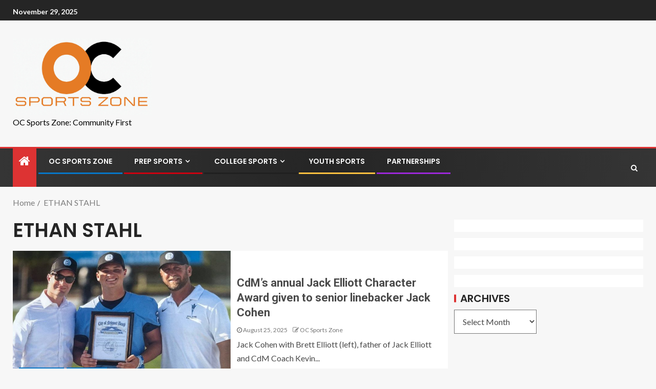

--- FILE ---
content_type: text/html; charset=UTF-8
request_url: https://ocsportszone.com/tag/ethan-stahl/
body_size: 172590
content:
<!doctype html>
<html dir="ltr" lang="en-US" prefix="og: https://ogp.me/ns#">
<head>
    <meta charset="UTF-8">
    <meta name="viewport" content="width=device-width, initial-scale=1">
    <link rel="profile" href="http://gmpg.org/xfn/11">

    <title>ETHAN STAHL -</title>
	<style>img:is([sizes="auto" i], [sizes^="auto," i]) { contain-intrinsic-size: 3000px 1500px }</style>
	
		<!-- All in One SEO 4.8.5 - aioseo.com -->
	<meta name="robots" content="max-image-preview:large" />
	<link rel="canonical" href="https://ocsportszone.com/tag/ethan-stahl/" />
	<meta name="generator" content="All in One SEO (AIOSEO) 4.8.5" />
		<script type="application/ld+json" class="aioseo-schema">
			{"@context":"https:\/\/schema.org","@graph":[{"@type":"BreadcrumbList","@id":"https:\/\/ocsportszone.com\/tag\/ethan-stahl\/#breadcrumblist","itemListElement":[{"@type":"ListItem","@id":"https:\/\/ocsportszone.com#listItem","position":1,"name":"Home","item":"https:\/\/ocsportszone.com","nextItem":{"@type":"ListItem","@id":"https:\/\/ocsportszone.com\/tag\/ethan-stahl\/#listItem","name":"ETHAN STAHL"}},{"@type":"ListItem","@id":"https:\/\/ocsportszone.com\/tag\/ethan-stahl\/#listItem","position":2,"name":"ETHAN STAHL","previousItem":{"@type":"ListItem","@id":"https:\/\/ocsportszone.com#listItem","name":"Home"}}]},{"@type":"CollectionPage","@id":"https:\/\/ocsportszone.com\/tag\/ethan-stahl\/#collectionpage","url":"https:\/\/ocsportszone.com\/tag\/ethan-stahl\/","name":"ETHAN STAHL -","inLanguage":"en-US","isPartOf":{"@id":"https:\/\/ocsportszone.com\/#website"},"breadcrumb":{"@id":"https:\/\/ocsportszone.com\/tag\/ethan-stahl\/#breadcrumblist"}},{"@type":"Organization","@id":"https:\/\/ocsportszone.com\/#organization","description":"OC Sports Zone: Community First","url":"https:\/\/ocsportszone.com\/","logo":{"@type":"ImageObject","url":"https:\/\/ocsportszone.com\/wp-content\/uploads\/2021\/09\/HDNEWsportszonelogo1B-1.jpg","@id":"https:\/\/ocsportszone.com\/tag\/ethan-stahl\/#organizationLogo","width":1808,"height":996},"image":{"@id":"https:\/\/ocsportszone.com\/tag\/ethan-stahl\/#organizationLogo"}},{"@type":"WebSite","@id":"https:\/\/ocsportszone.com\/#website","url":"https:\/\/ocsportszone.com\/","description":"OC Sports Zone: Community First","inLanguage":"en-US","publisher":{"@id":"https:\/\/ocsportszone.com\/#organization"}}]}
		</script>
		<!-- All in One SEO -->

<link rel='dns-prefetch' href='//fonts.googleapis.com' />
<link rel="alternate" type="application/rss+xml" title=" &raquo; Feed" href="https://ocsportszone.com/feed/" />
<link rel="alternate" type="application/rss+xml" title=" &raquo; Comments Feed" href="https://ocsportszone.com/comments/feed/" />
<link rel="alternate" type="application/rss+xml" title=" &raquo; ETHAN STAHL Tag Feed" href="https://ocsportszone.com/tag/ethan-stahl/feed/" />
		<!-- This site uses the Google Analytics by MonsterInsights plugin v9.9.0 - Using Analytics tracking - https://www.monsterinsights.com/ -->
							<script src="//www.googletagmanager.com/gtag/js?id=G-0D9NKVP7PT"  data-cfasync="false" data-wpfc-render="false" type="text/javascript" async></script>
			<script data-cfasync="false" data-wpfc-render="false" type="text/javascript">
				var mi_version = '9.9.0';
				var mi_track_user = true;
				var mi_no_track_reason = '';
								var MonsterInsightsDefaultLocations = {"page_location":"https:\/\/ocsportszone.com\/tag\/ethan-stahl\/"};
								if ( typeof MonsterInsightsPrivacyGuardFilter === 'function' ) {
					var MonsterInsightsLocations = (typeof MonsterInsightsExcludeQuery === 'object') ? MonsterInsightsPrivacyGuardFilter( MonsterInsightsExcludeQuery ) : MonsterInsightsPrivacyGuardFilter( MonsterInsightsDefaultLocations );
				} else {
					var MonsterInsightsLocations = (typeof MonsterInsightsExcludeQuery === 'object') ? MonsterInsightsExcludeQuery : MonsterInsightsDefaultLocations;
				}

								var disableStrs = [
										'ga-disable-G-0D9NKVP7PT',
									];

				/* Function to detect opted out users */
				function __gtagTrackerIsOptedOut() {
					for (var index = 0; index < disableStrs.length; index++) {
						if (document.cookie.indexOf(disableStrs[index] + '=true') > -1) {
							return true;
						}
					}

					return false;
				}

				/* Disable tracking if the opt-out cookie exists. */
				if (__gtagTrackerIsOptedOut()) {
					for (var index = 0; index < disableStrs.length; index++) {
						window[disableStrs[index]] = true;
					}
				}

				/* Opt-out function */
				function __gtagTrackerOptout() {
					for (var index = 0; index < disableStrs.length; index++) {
						document.cookie = disableStrs[index] + '=true; expires=Thu, 31 Dec 2099 23:59:59 UTC; path=/';
						window[disableStrs[index]] = true;
					}
				}

				if ('undefined' === typeof gaOptout) {
					function gaOptout() {
						__gtagTrackerOptout();
					}
				}
								window.dataLayer = window.dataLayer || [];

				window.MonsterInsightsDualTracker = {
					helpers: {},
					trackers: {},
				};
				if (mi_track_user) {
					function __gtagDataLayer() {
						dataLayer.push(arguments);
					}

					function __gtagTracker(type, name, parameters) {
						if (!parameters) {
							parameters = {};
						}

						if (parameters.send_to) {
							__gtagDataLayer.apply(null, arguments);
							return;
						}

						if (type === 'event') {
														parameters.send_to = monsterinsights_frontend.v4_id;
							var hookName = name;
							if (typeof parameters['event_category'] !== 'undefined') {
								hookName = parameters['event_category'] + ':' + name;
							}

							if (typeof MonsterInsightsDualTracker.trackers[hookName] !== 'undefined') {
								MonsterInsightsDualTracker.trackers[hookName](parameters);
							} else {
								__gtagDataLayer('event', name, parameters);
							}
							
						} else {
							__gtagDataLayer.apply(null, arguments);
						}
					}

					__gtagTracker('js', new Date());
					__gtagTracker('set', {
						'developer_id.dZGIzZG': true,
											});
					if ( MonsterInsightsLocations.page_location ) {
						__gtagTracker('set', MonsterInsightsLocations);
					}
										__gtagTracker('config', 'G-0D9NKVP7PT', {"forceSSL":"true"} );
										window.gtag = __gtagTracker;										(function () {
						/* https://developers.google.com/analytics/devguides/collection/analyticsjs/ */
						/* ga and __gaTracker compatibility shim. */
						var noopfn = function () {
							return null;
						};
						var newtracker = function () {
							return new Tracker();
						};
						var Tracker = function () {
							return null;
						};
						var p = Tracker.prototype;
						p.get = noopfn;
						p.set = noopfn;
						p.send = function () {
							var args = Array.prototype.slice.call(arguments);
							args.unshift('send');
							__gaTracker.apply(null, args);
						};
						var __gaTracker = function () {
							var len = arguments.length;
							if (len === 0) {
								return;
							}
							var f = arguments[len - 1];
							if (typeof f !== 'object' || f === null || typeof f.hitCallback !== 'function') {
								if ('send' === arguments[0]) {
									var hitConverted, hitObject = false, action;
									if ('event' === arguments[1]) {
										if ('undefined' !== typeof arguments[3]) {
											hitObject = {
												'eventAction': arguments[3],
												'eventCategory': arguments[2],
												'eventLabel': arguments[4],
												'value': arguments[5] ? arguments[5] : 1,
											}
										}
									}
									if ('pageview' === arguments[1]) {
										if ('undefined' !== typeof arguments[2]) {
											hitObject = {
												'eventAction': 'page_view',
												'page_path': arguments[2],
											}
										}
									}
									if (typeof arguments[2] === 'object') {
										hitObject = arguments[2];
									}
									if (typeof arguments[5] === 'object') {
										Object.assign(hitObject, arguments[5]);
									}
									if ('undefined' !== typeof arguments[1].hitType) {
										hitObject = arguments[1];
										if ('pageview' === hitObject.hitType) {
											hitObject.eventAction = 'page_view';
										}
									}
									if (hitObject) {
										action = 'timing' === arguments[1].hitType ? 'timing_complete' : hitObject.eventAction;
										hitConverted = mapArgs(hitObject);
										__gtagTracker('event', action, hitConverted);
									}
								}
								return;
							}

							function mapArgs(args) {
								var arg, hit = {};
								var gaMap = {
									'eventCategory': 'event_category',
									'eventAction': 'event_action',
									'eventLabel': 'event_label',
									'eventValue': 'event_value',
									'nonInteraction': 'non_interaction',
									'timingCategory': 'event_category',
									'timingVar': 'name',
									'timingValue': 'value',
									'timingLabel': 'event_label',
									'page': 'page_path',
									'location': 'page_location',
									'title': 'page_title',
									'referrer' : 'page_referrer',
								};
								for (arg in args) {
																		if (!(!args.hasOwnProperty(arg) || !gaMap.hasOwnProperty(arg))) {
										hit[gaMap[arg]] = args[arg];
									} else {
										hit[arg] = args[arg];
									}
								}
								return hit;
							}

							try {
								f.hitCallback();
							} catch (ex) {
							}
						};
						__gaTracker.create = newtracker;
						__gaTracker.getByName = newtracker;
						__gaTracker.getAll = function () {
							return [];
						};
						__gaTracker.remove = noopfn;
						__gaTracker.loaded = true;
						window['__gaTracker'] = __gaTracker;
					})();
									} else {
										console.log("");
					(function () {
						function __gtagTracker() {
							return null;
						}

						window['__gtagTracker'] = __gtagTracker;
						window['gtag'] = __gtagTracker;
					})();
									}
			</script>
			
							<!-- / Google Analytics by MonsterInsights -->
		<script type="text/javascript">
/* <![CDATA[ */
window._wpemojiSettings = {"baseUrl":"https:\/\/s.w.org\/images\/core\/emoji\/16.0.1\/72x72\/","ext":".png","svgUrl":"https:\/\/s.w.org\/images\/core\/emoji\/16.0.1\/svg\/","svgExt":".svg","source":{"concatemoji":"https:\/\/ocsportszone.com\/wp-includes\/js\/wp-emoji-release.min.js?ver=6.8.3"}};
/*! This file is auto-generated */
!function(s,n){var o,i,e;function c(e){try{var t={supportTests:e,timestamp:(new Date).valueOf()};sessionStorage.setItem(o,JSON.stringify(t))}catch(e){}}function p(e,t,n){e.clearRect(0,0,e.canvas.width,e.canvas.height),e.fillText(t,0,0);var t=new Uint32Array(e.getImageData(0,0,e.canvas.width,e.canvas.height).data),a=(e.clearRect(0,0,e.canvas.width,e.canvas.height),e.fillText(n,0,0),new Uint32Array(e.getImageData(0,0,e.canvas.width,e.canvas.height).data));return t.every(function(e,t){return e===a[t]})}function u(e,t){e.clearRect(0,0,e.canvas.width,e.canvas.height),e.fillText(t,0,0);for(var n=e.getImageData(16,16,1,1),a=0;a<n.data.length;a++)if(0!==n.data[a])return!1;return!0}function f(e,t,n,a){switch(t){case"flag":return n(e,"\ud83c\udff3\ufe0f\u200d\u26a7\ufe0f","\ud83c\udff3\ufe0f\u200b\u26a7\ufe0f")?!1:!n(e,"\ud83c\udde8\ud83c\uddf6","\ud83c\udde8\u200b\ud83c\uddf6")&&!n(e,"\ud83c\udff4\udb40\udc67\udb40\udc62\udb40\udc65\udb40\udc6e\udb40\udc67\udb40\udc7f","\ud83c\udff4\u200b\udb40\udc67\u200b\udb40\udc62\u200b\udb40\udc65\u200b\udb40\udc6e\u200b\udb40\udc67\u200b\udb40\udc7f");case"emoji":return!a(e,"\ud83e\udedf")}return!1}function g(e,t,n,a){var r="undefined"!=typeof WorkerGlobalScope&&self instanceof WorkerGlobalScope?new OffscreenCanvas(300,150):s.createElement("canvas"),o=r.getContext("2d",{willReadFrequently:!0}),i=(o.textBaseline="top",o.font="600 32px Arial",{});return e.forEach(function(e){i[e]=t(o,e,n,a)}),i}function t(e){var t=s.createElement("script");t.src=e,t.defer=!0,s.head.appendChild(t)}"undefined"!=typeof Promise&&(o="wpEmojiSettingsSupports",i=["flag","emoji"],n.supports={everything:!0,everythingExceptFlag:!0},e=new Promise(function(e){s.addEventListener("DOMContentLoaded",e,{once:!0})}),new Promise(function(t){var n=function(){try{var e=JSON.parse(sessionStorage.getItem(o));if("object"==typeof e&&"number"==typeof e.timestamp&&(new Date).valueOf()<e.timestamp+604800&&"object"==typeof e.supportTests)return e.supportTests}catch(e){}return null}();if(!n){if("undefined"!=typeof Worker&&"undefined"!=typeof OffscreenCanvas&&"undefined"!=typeof URL&&URL.createObjectURL&&"undefined"!=typeof Blob)try{var e="postMessage("+g.toString()+"("+[JSON.stringify(i),f.toString(),p.toString(),u.toString()].join(",")+"));",a=new Blob([e],{type:"text/javascript"}),r=new Worker(URL.createObjectURL(a),{name:"wpTestEmojiSupports"});return void(r.onmessage=function(e){c(n=e.data),r.terminate(),t(n)})}catch(e){}c(n=g(i,f,p,u))}t(n)}).then(function(e){for(var t in e)n.supports[t]=e[t],n.supports.everything=n.supports.everything&&n.supports[t],"flag"!==t&&(n.supports.everythingExceptFlag=n.supports.everythingExceptFlag&&n.supports[t]);n.supports.everythingExceptFlag=n.supports.everythingExceptFlag&&!n.supports.flag,n.DOMReady=!1,n.readyCallback=function(){n.DOMReady=!0}}).then(function(){return e}).then(function(){var e;n.supports.everything||(n.readyCallback(),(e=n.source||{}).concatemoji?t(e.concatemoji):e.wpemoji&&e.twemoji&&(t(e.twemoji),t(e.wpemoji)))}))}((window,document),window._wpemojiSettings);
/* ]]> */
</script>
<style id='wp-emoji-styles-inline-css' type='text/css'>

	img.wp-smiley, img.emoji {
		display: inline !important;
		border: none !important;
		box-shadow: none !important;
		height: 1em !important;
		width: 1em !important;
		margin: 0 0.07em !important;
		vertical-align: -0.1em !important;
		background: none !important;
		padding: 0 !important;
	}
</style>
<link rel='stylesheet' id='wp-block-library-css' href='https://ocsportszone.com/wp-includes/css/dist/block-library/style.min.css?ver=6.8.3' type='text/css' media='all' />
<style id='classic-theme-styles-inline-css' type='text/css'>
/*! This file is auto-generated */
.wp-block-button__link{color:#fff;background-color:#32373c;border-radius:9999px;box-shadow:none;text-decoration:none;padding:calc(.667em + 2px) calc(1.333em + 2px);font-size:1.125em}.wp-block-file__button{background:#32373c;color:#fff;text-decoration:none}
</style>
<style id='global-styles-inline-css' type='text/css'>
:root{--wp--preset--aspect-ratio--square: 1;--wp--preset--aspect-ratio--4-3: 4/3;--wp--preset--aspect-ratio--3-4: 3/4;--wp--preset--aspect-ratio--3-2: 3/2;--wp--preset--aspect-ratio--2-3: 2/3;--wp--preset--aspect-ratio--16-9: 16/9;--wp--preset--aspect-ratio--9-16: 9/16;--wp--preset--color--black: #000000;--wp--preset--color--cyan-bluish-gray: #abb8c3;--wp--preset--color--white: #ffffff;--wp--preset--color--pale-pink: #f78da7;--wp--preset--color--vivid-red: #cf2e2e;--wp--preset--color--luminous-vivid-orange: #ff6900;--wp--preset--color--luminous-vivid-amber: #fcb900;--wp--preset--color--light-green-cyan: #7bdcb5;--wp--preset--color--vivid-green-cyan: #00d084;--wp--preset--color--pale-cyan-blue: #8ed1fc;--wp--preset--color--vivid-cyan-blue: #0693e3;--wp--preset--color--vivid-purple: #9b51e0;--wp--preset--gradient--vivid-cyan-blue-to-vivid-purple: linear-gradient(135deg,rgba(6,147,227,1) 0%,rgb(155,81,224) 100%);--wp--preset--gradient--light-green-cyan-to-vivid-green-cyan: linear-gradient(135deg,rgb(122,220,180) 0%,rgb(0,208,130) 100%);--wp--preset--gradient--luminous-vivid-amber-to-luminous-vivid-orange: linear-gradient(135deg,rgba(252,185,0,1) 0%,rgba(255,105,0,1) 100%);--wp--preset--gradient--luminous-vivid-orange-to-vivid-red: linear-gradient(135deg,rgba(255,105,0,1) 0%,rgb(207,46,46) 100%);--wp--preset--gradient--very-light-gray-to-cyan-bluish-gray: linear-gradient(135deg,rgb(238,238,238) 0%,rgb(169,184,195) 100%);--wp--preset--gradient--cool-to-warm-spectrum: linear-gradient(135deg,rgb(74,234,220) 0%,rgb(151,120,209) 20%,rgb(207,42,186) 40%,rgb(238,44,130) 60%,rgb(251,105,98) 80%,rgb(254,248,76) 100%);--wp--preset--gradient--blush-light-purple: linear-gradient(135deg,rgb(255,206,236) 0%,rgb(152,150,240) 100%);--wp--preset--gradient--blush-bordeaux: linear-gradient(135deg,rgb(254,205,165) 0%,rgb(254,45,45) 50%,rgb(107,0,62) 100%);--wp--preset--gradient--luminous-dusk: linear-gradient(135deg,rgb(255,203,112) 0%,rgb(199,81,192) 50%,rgb(65,88,208) 100%);--wp--preset--gradient--pale-ocean: linear-gradient(135deg,rgb(255,245,203) 0%,rgb(182,227,212) 50%,rgb(51,167,181) 100%);--wp--preset--gradient--electric-grass: linear-gradient(135deg,rgb(202,248,128) 0%,rgb(113,206,126) 100%);--wp--preset--gradient--midnight: linear-gradient(135deg,rgb(2,3,129) 0%,rgb(40,116,252) 100%);--wp--preset--font-size--small: 13px;--wp--preset--font-size--medium: 20px;--wp--preset--font-size--large: 36px;--wp--preset--font-size--x-large: 42px;--wp--preset--spacing--20: 0.44rem;--wp--preset--spacing--30: 0.67rem;--wp--preset--spacing--40: 1rem;--wp--preset--spacing--50: 1.5rem;--wp--preset--spacing--60: 2.25rem;--wp--preset--spacing--70: 3.38rem;--wp--preset--spacing--80: 5.06rem;--wp--preset--shadow--natural: 6px 6px 9px rgba(0, 0, 0, 0.2);--wp--preset--shadow--deep: 12px 12px 50px rgba(0, 0, 0, 0.4);--wp--preset--shadow--sharp: 6px 6px 0px rgba(0, 0, 0, 0.2);--wp--preset--shadow--outlined: 6px 6px 0px -3px rgba(255, 255, 255, 1), 6px 6px rgba(0, 0, 0, 1);--wp--preset--shadow--crisp: 6px 6px 0px rgba(0, 0, 0, 1);}:where(.is-layout-flex){gap: 0.5em;}:where(.is-layout-grid){gap: 0.5em;}body .is-layout-flex{display: flex;}.is-layout-flex{flex-wrap: wrap;align-items: center;}.is-layout-flex > :is(*, div){margin: 0;}body .is-layout-grid{display: grid;}.is-layout-grid > :is(*, div){margin: 0;}:where(.wp-block-columns.is-layout-flex){gap: 2em;}:where(.wp-block-columns.is-layout-grid){gap: 2em;}:where(.wp-block-post-template.is-layout-flex){gap: 1.25em;}:where(.wp-block-post-template.is-layout-grid){gap: 1.25em;}.has-black-color{color: var(--wp--preset--color--black) !important;}.has-cyan-bluish-gray-color{color: var(--wp--preset--color--cyan-bluish-gray) !important;}.has-white-color{color: var(--wp--preset--color--white) !important;}.has-pale-pink-color{color: var(--wp--preset--color--pale-pink) !important;}.has-vivid-red-color{color: var(--wp--preset--color--vivid-red) !important;}.has-luminous-vivid-orange-color{color: var(--wp--preset--color--luminous-vivid-orange) !important;}.has-luminous-vivid-amber-color{color: var(--wp--preset--color--luminous-vivid-amber) !important;}.has-light-green-cyan-color{color: var(--wp--preset--color--light-green-cyan) !important;}.has-vivid-green-cyan-color{color: var(--wp--preset--color--vivid-green-cyan) !important;}.has-pale-cyan-blue-color{color: var(--wp--preset--color--pale-cyan-blue) !important;}.has-vivid-cyan-blue-color{color: var(--wp--preset--color--vivid-cyan-blue) !important;}.has-vivid-purple-color{color: var(--wp--preset--color--vivid-purple) !important;}.has-black-background-color{background-color: var(--wp--preset--color--black) !important;}.has-cyan-bluish-gray-background-color{background-color: var(--wp--preset--color--cyan-bluish-gray) !important;}.has-white-background-color{background-color: var(--wp--preset--color--white) !important;}.has-pale-pink-background-color{background-color: var(--wp--preset--color--pale-pink) !important;}.has-vivid-red-background-color{background-color: var(--wp--preset--color--vivid-red) !important;}.has-luminous-vivid-orange-background-color{background-color: var(--wp--preset--color--luminous-vivid-orange) !important;}.has-luminous-vivid-amber-background-color{background-color: var(--wp--preset--color--luminous-vivid-amber) !important;}.has-light-green-cyan-background-color{background-color: var(--wp--preset--color--light-green-cyan) !important;}.has-vivid-green-cyan-background-color{background-color: var(--wp--preset--color--vivid-green-cyan) !important;}.has-pale-cyan-blue-background-color{background-color: var(--wp--preset--color--pale-cyan-blue) !important;}.has-vivid-cyan-blue-background-color{background-color: var(--wp--preset--color--vivid-cyan-blue) !important;}.has-vivid-purple-background-color{background-color: var(--wp--preset--color--vivid-purple) !important;}.has-black-border-color{border-color: var(--wp--preset--color--black) !important;}.has-cyan-bluish-gray-border-color{border-color: var(--wp--preset--color--cyan-bluish-gray) !important;}.has-white-border-color{border-color: var(--wp--preset--color--white) !important;}.has-pale-pink-border-color{border-color: var(--wp--preset--color--pale-pink) !important;}.has-vivid-red-border-color{border-color: var(--wp--preset--color--vivid-red) !important;}.has-luminous-vivid-orange-border-color{border-color: var(--wp--preset--color--luminous-vivid-orange) !important;}.has-luminous-vivid-amber-border-color{border-color: var(--wp--preset--color--luminous-vivid-amber) !important;}.has-light-green-cyan-border-color{border-color: var(--wp--preset--color--light-green-cyan) !important;}.has-vivid-green-cyan-border-color{border-color: var(--wp--preset--color--vivid-green-cyan) !important;}.has-pale-cyan-blue-border-color{border-color: var(--wp--preset--color--pale-cyan-blue) !important;}.has-vivid-cyan-blue-border-color{border-color: var(--wp--preset--color--vivid-cyan-blue) !important;}.has-vivid-purple-border-color{border-color: var(--wp--preset--color--vivid-purple) !important;}.has-vivid-cyan-blue-to-vivid-purple-gradient-background{background: var(--wp--preset--gradient--vivid-cyan-blue-to-vivid-purple) !important;}.has-light-green-cyan-to-vivid-green-cyan-gradient-background{background: var(--wp--preset--gradient--light-green-cyan-to-vivid-green-cyan) !important;}.has-luminous-vivid-amber-to-luminous-vivid-orange-gradient-background{background: var(--wp--preset--gradient--luminous-vivid-amber-to-luminous-vivid-orange) !important;}.has-luminous-vivid-orange-to-vivid-red-gradient-background{background: var(--wp--preset--gradient--luminous-vivid-orange-to-vivid-red) !important;}.has-very-light-gray-to-cyan-bluish-gray-gradient-background{background: var(--wp--preset--gradient--very-light-gray-to-cyan-bluish-gray) !important;}.has-cool-to-warm-spectrum-gradient-background{background: var(--wp--preset--gradient--cool-to-warm-spectrum) !important;}.has-blush-light-purple-gradient-background{background: var(--wp--preset--gradient--blush-light-purple) !important;}.has-blush-bordeaux-gradient-background{background: var(--wp--preset--gradient--blush-bordeaux) !important;}.has-luminous-dusk-gradient-background{background: var(--wp--preset--gradient--luminous-dusk) !important;}.has-pale-ocean-gradient-background{background: var(--wp--preset--gradient--pale-ocean) !important;}.has-electric-grass-gradient-background{background: var(--wp--preset--gradient--electric-grass) !important;}.has-midnight-gradient-background{background: var(--wp--preset--gradient--midnight) !important;}.has-small-font-size{font-size: var(--wp--preset--font-size--small) !important;}.has-medium-font-size{font-size: var(--wp--preset--font-size--medium) !important;}.has-large-font-size{font-size: var(--wp--preset--font-size--large) !important;}.has-x-large-font-size{font-size: var(--wp--preset--font-size--x-large) !important;}
:where(.wp-block-post-template.is-layout-flex){gap: 1.25em;}:where(.wp-block-post-template.is-layout-grid){gap: 1.25em;}
:where(.wp-block-columns.is-layout-flex){gap: 2em;}:where(.wp-block-columns.is-layout-grid){gap: 2em;}
:root :where(.wp-block-pullquote){font-size: 1.5em;line-height: 1.6;}
</style>
<link rel='stylesheet' id='slick-css' href='https://ocsportszone.com/wp-content/plugins/widget-post-slider/assets/css/slick.css?ver=all' type='text/css' media='all' />
<link rel='stylesheet' id='font-awesome-css-css' href='https://ocsportszone.com/wp-content/plugins/widget-post-slider/assets/css/font-awesome.min.css?ver=all' type='text/css' media='all' />
<link rel='stylesheet' id='widget-post-slider-style-css' href='https://ocsportszone.com/wp-content/plugins/widget-post-slider/assets/css/style.css?ver=all' type='text/css' media='all' />
<link rel='stylesheet' id='font-awesome-css' href='https://ocsportszone.com/wp-content/themes/enternews-pro/assets/font-awesome/css/font-awesome.min.css?ver=6.8.3' type='text/css' media='all' />
<link rel='stylesheet' id='bootstrap-css' href='https://ocsportszone.com/wp-content/themes/enternews-pro/assets/bootstrap/css/bootstrap.min.css?ver=6.8.3' type='text/css' media='all' />
<link rel='stylesheet' id='slick-css-css' href='https://ocsportszone.com/wp-content/themes/enternews-pro/assets/slick/css/slick.min.css?ver=6.8.3' type='text/css' media='all' />
<link rel='stylesheet' id='sidr-css' href='https://ocsportszone.com/wp-content/themes/enternews-pro/assets/sidr/css/jquery.sidr.dark.css?ver=6.8.3' type='text/css' media='all' />
<link rel='stylesheet' id='magnific-popup-css' href='https://ocsportszone.com/wp-content/themes/enternews-pro/assets/magnific-popup/magnific-popup.css?ver=6.8.3' type='text/css' media='all' />
<link rel='stylesheet' id='enternews-google-fonts-css' href='https://fonts.googleapis.com/css?family=Lato:400,300,400italic,900,700|Poppins:300,400,500,600,700|Roboto:100,300,400,500,700&#038;subset=latin,latin-ext' type='text/css' media='all' />
<link rel='stylesheet' id='enternews-style-css' href='https://ocsportszone.com/wp-content/themes/enternews-pro/style.css?ver=6.8.3' type='text/css' media='all' />
<style id='enternews-style-inline-css' type='text/css'>
                #af-preloader{
        background-color: #f5f2ee        }
    
                body.aft-dark-mode:not(.alternative-sidebar-background) #secondary .textwidget a:not(.enternews-categories),
        body.aft-dark-mode .entry-content > ul a,
        body.aft-dark-mode .entry-content > ol a,
        body.aft-dark-mode .entry-content > p a,
        body.aft-dark-mode .entry-content > [class*="wp-block-"] a:not(.has-text-color),
        body.aft-dark-mode a,
        body.aft-default-mode .entry-content > ul a,
        body.aft-default-mode .entry-content > ol a,
        body.aft-default-mode .entry-content > p a,
        body.aft-default-mode .entry-content > [class*="wp-block-"] a:not(.has-text-color),
        body a,
        body a:hover,
        body a:visited{
        color: #0776C6        }
    
                body.aft-default-mode .aft-main-banner-section .af-trending-news-part .trending-posts.default .read-single,
        body .enternews_author_info_widget.aft-widget-background-default.widget .widget-block, 
        body .aft-widget-background-default.widget .widget-block .read-single,
        body.aft-default-mode .enternews-entry-youtube-video-wrap,
        body.custom-background.aft-default-mode.aft-enable-container-padding .af-container-block-wrapper::before,
        body.aft-default-mode .exclusive-posts .marquee a,
        body.single.aft-default-mode article.post .post-excerpt,
        body.aft-default-mode .aft-widget-background-default.widget .widget-block .read-single,

        body.single.aft-default-mode article.post .entry-header-details ,
        body.single.aft-default-mode article.post .entry-content-wrap.read-single,
        body.single.aft-default-mode article.post div.comments-area,

        body.aft-default-mode .widget:not([class*='aft-widget-background-']) .widget-title + *,
        body.aft-default-mode .widget:not([class*='aft-widget-background-']) > *:not(.widget-title) ,

        body.aft-default-mode .af-search-form,
        body.aft-default-mode .aft-archive-wrapper .read-single,
        body.aft-default-mode .af-reated-posts .color-pad .read-details.color-tp-pad, 
        body.aft-default-mode .af-main-banner-latest-posts .color-pad .read-details.color-tp-pad {
        background-color: #ffffff        }
        @media screen and (min-width: 1025px){
            body.aft-default-mode .main-navigation .menu ul ul, 
            body.aft-default-mode .main-navigation ul .sub-menu {
                background-color: #ffffff            }
        }
    
                body .af-preloader-bar::after, 
        body .af-preloader-bar::before,
        body .af-preloader-bar{
            background: #4a4a4a;
        }
        body.alternative-sidebar-background:not(.aft-dark-mode) #secondary #wp-calendar caption,
        body.aft-default-mode #wp-calendar thead th,
        body.aft-default-mode .aft-main-banner-section .af-trending-news-part .trending-posts.default .cat-links li a,
        body.aft-default-mode .aft-main-banner-section .af-trending-news-part .trending-posts.default .color-pad .read-title h4 a,
        body.aft-default-mode .aft-main-banner-section .af-trending-news-part .trending-posts.default .read-single,
        body.aft-default-mode .aft-main-banner-section .af-trending-news-part .trending-posts.dim .cat-links li a,
        body.aft-default-mode .aft-main-banner-section .af-trending-news-part .trending-posts.dim .color-pad .read-title h4 a,
        body.aft-default-mode .aft-main-banner-section .af-trending-news-part .trending-posts.dim .read-single,

        body.aft-default-mode .cat-color-1, 
        body.aft-default-mode .cat-links li a,

        body.aft-default-mode.alternative-sidebar-background .sidebar-area .widget > ul > li a,
        body.aft-default-mode .widget:not([class*='aft-widget-background-']) > *:not(.widget-title),

        body.aft-default-mode .exclusive-posts .marquee a .circle-title-texts h4,
        body.aft-default-mode .page-links a,

        body.aft-default-mode .wp-block-tag-cloud a, 
        body.aft-default-mode .tagcloud a,
        body.aft-default-mode post-page-numbers,

        .read-details .entry-meta span, 
        .read-details .entry-meta span a,

        body.aft-default-mode.default-sidebar-background .sidebar-area .widget > ul > li a, 
        body.aft-default-mode.dim-sidebar-background .sidebar-area .widget > ul > li a,

        body.aft-default-mode #wp-calendar tbody td,

        body.aft-default-mode #wp-calendar tfoot tr td a,

        body.aft-default-mode .wp-post-author-meta a, 
        body.aft-default-mode .wp-post-author-meta a:visited, 
        body.aft-default-mode .posts-author a, 
        body.aft-default-mode .posts-author a:visited,

        body.aft-default-mode .default .read-details .entry-meta span a,
        body.aft-default-mode .default .read-details .entry-meta span,
        body.aft-default-mode .aft-widget-background-dim .read-details .entry-meta span a,
        body.aft-default-mode .aft-widget-background-dim .read-details .entry-meta span,
        body.aft-default-mode .aft-widget-background-default .read-details .entry-meta span a,
        body.aft-default-mode .aft-widget-background-default .read-details .entry-meta span,
        body.aft-default-mode .af-main-banner-latest-posts .read-details .entry-meta span,
        body.aft-default-mode .af-main-banner-latest-posts .read-details .entry-meta span a,

        body.aft-default-mode .posts-author-wrapper,
        body.aft-default-mode .read-title h4 a,
        body.aft-default-mode .nav-links a,

        body.aft-default-mode .site-footer .aft-widget-background-dim .color-pad .read-categories:not(.af-category-inside-img) .cat-links li a,
        body.aft-default-mode .site-footer .aft-widget-background-dim .color-pad .read-title h4 a,
        body.aft-default-mode .site-footer .aft-widget-background-dim .color-pad .read-title h4 a,
        body.aft-default-mode .site-footer .aft-widget-background-dim .color-pad .entry-meta span a,
        body.aft-default-mode .site-footer .aft-widget-background-dim .color-pad .entry-meta span,
        body.aft-default-mode .site-footer .aft-widget-background-dim .color-pad,
        body.aft-default-mode blockquote:before,
        body.aft-default-mode .enternews-pagination .nav-links .page-numbers,
        body.aft-default-mode.single-post .entry-content-wrap.read-single .post-meta-detail .min-read,

        body.aft-default-mode .af-author-display-name,
        body.aft-default-mode #wp-calendar caption,
        body.aft-default-mode.single-post .post-meta-share-wrapper .post-meta-detail .min-read,
        body.aft-default-mode ul.trail-items li:after,
        body.aft-default-mode ul.trail-items li a,
        body.aft-default-mode.alternative-sidebar-background #secondary .aft-widget-background-default,
        body.aft-default-mode {
        color: #4a4a4a;
        }
        body.aft-default-mode #wp-calendar tbody td,
        body.aft-default-mode .wp-post-author-meta a {
            border-color: #4a4a4a;
        }
        @media screen and (min-width: 1025px){
            body.aft-default-mode .main-navigation ul.children li a,
            body.aft-default-mode .main-navigation ul .sub-menu li a{
                color: #4a4a4a;
            }
        }

    
                
        body.aft-default-mode .aft-widget-background-secondary-background.widget.enternews_youtube_video_slider_widget .widget-block .af-widget-body,
        body .post-excerpt::before,
        .enternews-widget .woocommerce-product-search button[type="submit"],
        body .enternews_author_info_widget.aft-widget-background-secondary-background.widget .widget-block, 
        body .aft-widget-background-secondary-background.widget .widget-block .read-single,
        .secondary-sidebar-background #secondary,
        body .enternews_tabbed_posts_widget .nav-tabs > li > a.active,
        body .enternews_tabbed_posts_widget .nav-tabs > li > a.active:hover,
        body.aft-default-mode .enternews_posts_slider_widget.aft-widget-background-secondary-background .widget-block,
        body.aft-dark-mode .enternews_posts_slider_widget.aft-widget-background-secondary-background .widget-block,
        
        .aft-widget-background-secondary-background .social-widget-menu ul li a,
        .aft-widget-background-secondary-background .social-widget-menu ul li a[href*="facebook.com"],
        .aft-widget-background-secondary-background .social-widget-menu ul li a[href*="dribble.com"],
        .aft-widget-background-secondary-background .social-widget-menu ul li a[href*="vk.com"],
        .aft-widget-background-secondary-background .social-widget-menu ul li a[href*="twitter.com"],
        .aft-widget-background-secondary-background .social-widget-menu ul li a[href*="linkedin.com"],
        .aft-widget-background-secondary-background .social-widget-menu ul li a[href*="instagram.com"],
        .aft-widget-background-secondary-background .social-widget-menu ul li a[href*="youtube.com"],
        .aft-widget-background-secondary-background .social-widget-menu ul li a[href*="vimeo.com"],
        .aft-widget-background-secondary-background .social-widget-menu ul li a[href*="pinterest.com"],
        .aft-widget-background-secondary-background .social-widget-menu ul li a[href*="tumblr.com"],
        .aft-widget-background-secondary-background .social-widget-menu ul li a[href*="wordpress.org"],
        .aft-widget-background-secondary-background .social-widget-menu ul li a[href*="whatsapp.com"],
        .aft-widget-background-secondary-background .social-widget-menu ul li a[href*="reddit.com"],
        .aft-widget-background-secondary-background .social-widget-menu ul li a[href*="t.me"],
        .aft-widget-background-secondary-background .social-widget-menu ul li a[href*="ok.ru"],
        .aft-widget-background-secondary-background .social-widget-menu ul li a[href*="wechat.com"],
        .aft-widget-background-secondary-background .social-widget-menu ul li a[href*="weibo.com"],
        .aft-widget-background-secondary-background .social-widget-menu ul li a[href*="github.com"],

        body.aft-default-mode .aft-main-banner-section .af-banner-carousel-1.secondary-background,
        body.aft-dark-mode .aft-main-banner-section .af-banner-carousel-1.secondary-background,

        body.aft-default-mode .aft-main-banner-section .af-editors-pick .secondary-background .af-sec-post .read-single,
        body.aft-dark-mode .aft-main-banner-section .af-editors-pick .secondary-background .af-sec-post .read-single,

        body.aft-default-mode .aft-main-banner-section .af-trending-news-part .trending-posts.secondary-background .read-single,
        body.aft-dark-mode .aft-main-banner-section .af-trending-news-part .trending-posts.secondary-background .read-single,

        body.aft-dark-mode.alternative-sidebar-background #secondary .widget-title .header-after::before,
        body .widget-title .header-after:before,
        body .widget-title .category-color-1.header-after::before,
        body .header-style1 .header-right-part .popular-tag-custom-link > div.custom-menu-link a > span,
        body .aft-home-icon,
        body.aft-dark-mode input[type="submit"],
        body .entry-header-details .af-post-format i:after,
        body.aft-default-mode .enternews-pagination .nav-links .page-numbers.current,
        body #scroll-up,
        body input[type="reset"],
        body input[type="submit"],
        body input[type="button"],
        body .inner-suscribe input[type=submit],
        body .widget-title .header-after:after,
        body .widget-title .category-color-1.header-after:after,
        body.aft-default-mode .inner-suscribe input[type=submit],
        body.aft-default-mode .enternews_tabbed_posts_widget .nav-tabs > li > a.active:hover,
        body.aft-default-mode .enternews_tabbed_posts_widget .nav-tabs > li > a.active,
        body .aft-main-banner-section .aft-trending-latest-popular .nav-tabs>li.active,
        body .header-style1 .header-right-part > div.custom-menu-link > a,
        body .aft-popular-taxonomies-lists ul li a span.tag-count,
        body .aft-widget-background-secondary-background.widget .widget-block .read-single
        {
        background-color: #dd3333;
        }
        body.aft-dark-mode:not(.alternative-sidebar-background) #secondary .color-pad .wp-calendar-nav span a:not(.enternews-categories),
        body .enternews-pagination .nav-links .page-numbers:not(.current),
        body.aft-dark-mode .site-footer #wp-calendar tfoot tr td a,
        body.aft-dark-mode #wp-calendar tfoot td a,
        body.aft-default-mode .site-footer #wp-calendar tfoot tr td a,
        body.aft-default-mode #wp-calendar tfoot td a,
        body.aft-dark-mode #wp-calendar tfoot td a,
        body.aft-default-mode .wp-calendar-nav span a,
        body.aft-default-mode .wp-calendar-nav span a:visited,
        body.aft-dark-mode .wp-calendar-nav span a,
        body.aft-dark-mode #wp-calendar tbody td a,
        body.aft-dark-mode #wp-calendar tbody td#today,
        body.aft-default-mode #wp-calendar tbody td#today,
        body.aft-default-mode #wp-calendar tbody td a,
        body.aft-default-mode  .sticky .read-title h4 a:before {
        color: #dd3333;
        }

        body .post-excerpt {
        border-left-color: #dd3333;
        }

        body.aft-dark-mode .read-img .min-read-post-comment:after,
        body.aft-default-mode .read-img .min-read-post-comment:after{
        border-top-color: #dd3333;
        }

        body .af-fancy-spinner .af-ring:nth-child(1){
        border-right-color: #dd3333;
        }
        body.aft-dark-mode .enternews-pagination .nav-links .page-numbers.current {
            background-color: #dd3333;
        }
        body.aft-dark-mode .enternews-pagination .nav-links .page-numbers,
        body.aft-default-mode .enternews-pagination .nav-links .page-numbers,
        body .af-sp-wave:after,
        body .bottom-bar{
        border-color: #dd3333;
        }

    
                body.aft-default-mode .aft-main-banner-section .af-trending-news-part .af-main-banner-trending-posts.secondary-background .entry-meta span,
        body.aft-default-mode .aft-main-banner-section .af-trending-news-part .af-main-banner-trending-posts.secondary-background .entry-meta a,

        body.aft-default-mode .aft-main-banner-section .af-trending-news-part .dark .cat-links li a, 

        .aft-default-mode.alternative-sidebar-background #secondary .aft-widget-background-secondary-background .read-categories:not(.af-category-inside-img) .cat-links li a, 
        .aft-default-mode.alternative-sidebar-background #secondary .aft-widget-background-secondary-background .read-categories:not(.af-category-inside-img) .cat-color-1, 
        .aft-default-mode.secondary-sidebar-background #secondary .aft-widget-background-secondary-background .read-categories:not(.af-category-inside-img) .cat-links li a, 
        .aft-default-mode.secondary-sidebar-background #secondary .aft-widget-background-secondary-background .read-categories:not(.af-category-inside-img) .cat-color-1,

        body.alternative-sidebar-background:not(.aft-dark-mode) #secondary .widget.aft-widget-background-secondary-background .af-author-display-name, 
        body.alternative-sidebar-background:not(.aft-dark-mode) #secondary .widget.aft-widget-background-secondary-background blockquote:before, 
        body.alternative-sidebar-background:not(.aft-dark-mode) #secondary .widget.aft-widget-background-secondary-background .color-pad #wp-calendar caption, 
        body.alternative-sidebar-background:not(.aft-dark-mode) #secondary .widget.aft-widget-background-secondary-background .color-pad .nav-links a, 
        body.alternative-sidebar-background:not(.aft-dark-mode) #secondary .widget.aft-widget-background-secondary-background .read-details .entry-meta span, 
        body.alternative-sidebar-background:not(.aft-dark-mode) #secondary .widget.aft-widget-background-secondary-background .color-pad .entry-meta span a, 
        body.alternative-sidebar-background:not(.aft-dark-mode) #secondary .widget.aft-widget-background-secondary-background .color-pad .entry-meta span, 
        body.alternative-sidebar-background:not(.aft-dark-mode) #secondary .widget.aft-widget-background-secondary-background .color-pad .read-title h4 a,

        .enternews-widget .woocommerce-product-search button[type="submit"],
        
        body.aft-default-mode .aft-widget-background-secondary-background.widget .posts-author-wrapper,
        body.aft-default-mode .aft-widget-background-secondary-background.widget .widget-block,
        body.aft-default-mode .aft-widget-background-secondary-background.widget .af-author-display-name,
        body.aft-default-mode .aft-widget-background-secondary-background.widget .entry-meta span,
        body.aft-default-mode .aft-widget-background-secondary-background.widget .entry-meta span a,
        body.aft-default-mode .aft-widget-background-secondary-background .read-title h4 a,

        body.aft-default-mode .aft-widget-background-secondary-background.widget .post-description,
        body.aft-dark-mode .aft-widget-background-secondary-background.widget .post-description,

        body.aft-dark-mode #secondary .color-pad .aft-widget-background-secondary-background .read-single:not(.pos-rel),
        body.aft-dark-mode #secondary .color-pad .aft-widget-background-secondary-background .read-single:not(.pos-rel) a:not(.enternews-categories),
        body.aft-dark-mode #secondary .color-pad .aft-widget-background-secondary-background .read-single:not(.pos-rel) .nav-links a,
        body.aft-dark-mode #secondary .aft-widget-background-secondary-background .read-single:not(.pos-rel) .read-details .entry-meta span,
        body.aft-dark-mode #secondary .color-pad .aft-widget-background-secondary-background .read-single:not(.pos-rel) .entry-meta span a,
        body.aft-dark-mode #secondary .color-pad .aft-widget-background-secondary-background .read-single:not(.pos-rel) .entry-meta span,
        body.aft-dark-mode #secondary .color-pad .aft-widget-background-secondary-background .read-single:not(.pos-rel) .read-title h4 a,

        .aft-dark-mode .af-main-banner-trending-posts.secondary-background .cat-links li a,
        .aft-dark-mode .af-main-banner-trending-posts.secondary-background .cat-color-1,
        .aft-default-mode .af-main-banner-trending-posts.secondary-background .cat-color-1,
        .aft-default-mode .af-main-banner-trending-posts.secondary-background .cat-links li a,

        .secondary-sidebar-background #secondary .widget-title span, 
        .secondary-sidebar-background #secondary .header-after1 span,
        .aft-widget-background-secondary-background .social-widget-menu ul li a,
        .aft-widget-background-secondary-background .social-widget-menu ul li a[href*="facebook.com"],
        .aft-widget-background-secondary-background .social-widget-menu ul li a[href*="dribble.com"],
        .aft-widget-background-secondary-background .social-widget-menu ul li a[href*="vk.com"],
        .aft-widget-background-secondary-background .social-widget-menu ul li a[href*="twitter.com"],
        .aft-widget-background-secondary-background .social-widget-menu ul li a[href*="linkedin.com"],
        .aft-widget-background-secondary-background .social-widget-menu ul li a[href*="instagram.com"],
        .aft-widget-background-secondary-background .social-widget-menu ul li a[href*="youtube.com"],
        .aft-widget-background-secondary-background .social-widget-menu ul li a[href*="vimeo.com"],
        .aft-widget-background-secondary-background .social-widget-menu ul li a[href*="pinterest.com"],
        .aft-widget-background-secondary-background .social-widget-menu ul li a[href*="tumblr.com"],
        .aft-widget-background-secondary-background .social-widget-menu ul li a[href*="wordpress.org"],
        .aft-widget-background-secondary-background .social-widget-menu ul li a[href*="whatsapp.com"],
        .aft-widget-background-secondary-background .social-widget-menu ul li a[href*="reddit.com"],
        .aft-widget-background-secondary-background .social-widget-menu ul li a[href*="t.me"],
        .aft-widget-background-secondary-background .social-widget-menu ul li a[href*="ok.ru"],
        .aft-widget-background-secondary-background .social-widget-menu ul li a[href*="wechat.com"],
        .aft-widget-background-secondary-background .social-widget-menu ul li a[href*="weibo.com"],
        .aft-widget-background-secondary-background .social-widget-menu ul li a[href*="github.com"],

        body.aft-dark-mode .aft-widget-background-secondary-background .read-details:not(.af-category-inside-img) .read-categories:not(.af-category-inside-img) a.enternews-categories, 
        body.aft-default-mode .aft-widget-background-secondary-background .read-details:not(.af-category-inside-img) .read-categories:not(.af-category-inside-img) a.enternews-categories,

        body.aft-default-mode .aft-main-banner-section .af-editors-pick .secondary-background .af-sec-post.title-under-image .read-details .entry-meta span,
        body.aft-default-mode .aft-main-banner-section .af-editors-pick .secondary-background .af-sec-post.title-under-image .read-details .entry-meta span a,
        body.aft-default-mode .aft-main-banner-section .af-editors-pick .secondary-background .af-sec-post.title-under-image .read-title h4 a,

        body.aft-dark-mode .aft-main-banner-section .af-editors-pick .secondary-background .af-sec-post.title-under-image .read-details .entry-meta span,
        body.aft-dark-mode .aft-main-banner-section .af-editors-pick .secondary-background .af-sec-post.title-under-image .read-details .entry-meta span a,
        body.aft-dark-mode .aft-main-banner-section .af-editors-pick .secondary-background .af-sec-post.title-under-image .read-title h4 a,

        body.aft-default-mode .aft-main-banner-section .af-trending-news-part .trending-posts.secondary-background .color-pad .read-title h4 a, 
        body.aft-dark-mode .aft-main-banner-section .af-trending-news-part .trending-posts.secondary-background .color-pad .read-title h4 a,

        body.aft-default-mode .enternews_tabbed_posts_widget .nav-tabs > li > a.active:hover,
        body.aft-default-mode .enternews_tabbed_posts_widget .nav-tabs > li > a.active,
        body.aft-default-mode .aft-main-banner-section .af-trending-news-part.secondary-background .color-pad .read-title h4 a, 
        body.aft-dark-mode .aft-main-banner-section .af-trending-news-part.secondary-background .color-pad .read-title h4 a,
        body .header-style1 .header-right-part .popular-tag-custom-link > div.custom-menu-link a > span,
        body .banner-carousel-slider .read-single .read-details .entry-meta span a,
        body .banner-carousel-slider .read-single .read-details .entry-meta span,
        body .banner-carousel-slider .read-single .read-details .read-title h4 a,
        body .banner-carousel-slider .read-single .read-details,
        body.single-post:not(.aft-single-full-header) .entry-header span.min-read-post-format .af-post-format i,
        body.aft-default-mode .enternews-pagination .nav-links .page-numbers.current,
        body.aft-default-mode .aft-widget-background-secondary-background.widget .af-author-display-name,
        body.aft-dark-mode .aft-widget-background-secondary-background.widget .af-author-display-name,
        
        body .aft-widget-background-secondary-background.widget,
        body .aft-widget-background-secondary-background.widget .entry-meta span,
        body .aft-widget-background-secondary-background.widget .entry-meta span a,

        body.aft-default-mode .af-trending-news-part .secondary-background .entry-meta span,
        body.aft-default-mode .af-trending-news-part .secondary-background .entry-meta span a,
        body.aft-default-mode .af-trending-news-part .secondary-background .read-title h4 a,

        body.aft-default-mode .aft-widget-background-secondary-background .color-pad .read-title h4 a,
        body.aft-dark-mode .aft-widget-background-secondary-background .color-pad .read-title h4 a,

        body .aft-widget-background-secondary-background.widget .widget-block,
        body .aft-popular-taxonomies-lists ul li a span.tag-count,
        body .header-style1 .header-right-part > div.custom-menu-link > a,
        body .enternews_tabbed_posts_widget .nav-tabs > li > a.active:hover,
        body .enternews_tabbed_posts_widget .nav-tabs > li > a.active,
        body.aft-default-mode .enternews-pagination .nav-links .page-numbers.current,
        body #scroll-up,
        body input[type="reset"],
        body input[type="submit"],
        body input[type="button"],
        body .inner-suscribe input[type=submit],
        body.aft-default-mode .aft-main-banner-section .aft-trending-latest-popular .nav-tabs>li.active,
        body .aft-home-icon a,
        body .aft-home-icon a:visited
        {
        color: #ffffff;
        }

    
                body.aft-default-mode .sidebar-area .widget > ul > li a{
        color: #252525;
        }
    
                body.aft-default-mode .aft-widget-background-dark.widget.enternews_youtube_video_slider_widget .widget-block .af-widget-body,
        
        body.aft-default-mode .aft-main-banner-section .af-trending-news-part .trending-posts.dark .read-single,
        
        body.aft-default-mode .aft-widget-background-dark .social-widget-menu ul li a,
        body.aft-default-mode .aft-widget-background-dark .social-widget-menu ul li a[href*="facebook.com"],
        body.aft-default-mode .aft-widget-background-dark .social-widget-menu ul li a[href*="dribble.com"],
        body.aft-default-mode .aft-widget-background-dark .social-widget-menu ul li a[href*="vk.com"],
        body.aft-default-mode .aft-widget-background-dark .social-widget-menu ul li a[href*="twitter.com"],
        body.aft-default-mode .aft-widget-background-dark .social-widget-menu ul li a[href*="linkedin.com"],
        body.aft-default-mode .aft-widget-background-dark .social-widget-menu ul li a[href*="instagram.com"],
        body.aft-default-mode .aft-widget-background-dark .social-widget-menu ul li a[href*="youtube.com"],
        body.aft-default-mode .aft-widget-background-dark .social-widget-menu ul li a[href*="vimeo.com"],
        body.aft-default-mode .aft-widget-background-dark .social-widget-menu ul li a[href*="pinterest.com"],
        body.aft-default-mode .aft-widget-background-dark .social-widget-menu ul li a[href*="tumblr.com"],
        body.aft-default-mode .aft-widget-background-dark .social-widget-menu ul li a[href*="wordpress.org"],
        body.aft-default-mode .aft-widget-background-dark .social-widget-menu ul li a[href*="whatsapp.com"],
        body.aft-default-mode .aft-widget-background-dark .social-widget-menu ul li a[href*="reddit.com"],
        body.aft-default-mode .aft-widget-background-dark .social-widget-menu ul li a[href*="t.me"],
        body.aft-default-mode .aft-widget-background-dark .social-widget-menu ul li a[href*="ok.ru"],
        body.aft-default-mode .aft-widget-background-dark .social-widget-menu ul li a[href*="wechat.com"],
        body.aft-default-mode .aft-widget-background-dark .social-widget-menu ul li a[href*="weibo.com"],
        body.aft-default-mode .aft-widget-background-dark .social-widget-menu ul li a[href*="github.com"],
        body.aft-default-mode .aft-main-banner-section .af-banner-carousel-1.dark,
        body.aft-default-mode .alternative-sidebar-background #secondary,
        body.aft-default-mode .enternews_author_info_widget.aft-widget-background-dark.widget .widget-block, 
        body.aft-default-mode .aft-widget-background-dark.widget .widget-block .read-single,
        body.aft-default-mode .aft-main-banner-section .af-editors-pick .dark .af-sec-post .read-single,
        body.aft-default-mode .enternews_tabbed_posts_widget .nav-tabs > li > a{
        background-color: #252525;
        }

    
                body.aft-default-mode .aft-main-banner-section .af-trending-news-part .af-main-banner-trending-posts.dark .entry-meta span,
        body.aft-default-mode .aft-main-banner-section .af-trending-news-part .af-main-banner-trending-posts.dark .entry-meta a,
        
        body.aft-default-mode .site-footer .widget.aft-widget-background-dark .color-pad, 
        body.aft-default-mode .site-footer .widget.aft-widget-background-dark .color-pad .entry-meta span a, 
        body.aft-default-mode .site-footer .widget.aft-widget-background-dark .color-pad .entry-meta span, 
        body.aft-default-mode .site-footer .widget.aft-widget-background-dark .color-pad .read-title h4 a,

        body.aft-default-mode  .aft-widget-background-dark.solid-background .read-categories:not(.af-category-inside-img) .cat-links li a,
        body.aft-default-mode .aft-main-banner-section .af-trending-news-part .dark .cat-links li a, 
        body.aft-default-mode .aft-main-banner-section .af-trending-news-part .dim .cat-links li a,

        .aft-default-mode.alternative-sidebar-background #secondary .aft-widget-background-dark .read-categories:not(.af-category-inside-img) .cat-links li a, 
        .aft-default-mode.alternative-sidebar-background #secondary .aft-widget-background-dark .read-categories:not(.af-category-inside-img) .cat-color-1, 
        .aft-default-mode.secondary-sidebar-background #secondary .aft-widget-background-dark .read-categories:not(.af-category-inside-img) .cat-links li a, 
        .aft-default-mode.secondary-sidebar-background #secondary .aft-widget-background-dark .read-categories:not(.af-category-inside-img) .cat-color-1,

        body.alternative-sidebar-background:not(.aft-dark-mode) #secondary .widget.aft-widget-background-dark .af-author-display-name, 
        body.alternative-sidebar-background:not(.aft-dark-mode) #secondary .widget.aft-widget-background-dark blockquote:before, 
        body.alternative-sidebar-background:not(.aft-dark-mode) #secondary .widget.aft-widget-background-dark .color-pad #wp-calendar caption, 
        body.alternative-sidebar-background:not(.aft-dark-mode) #secondary .widget.aft-widget-background-dark .color-pad .nav-links a, 
        body.alternative-sidebar-background:not(.aft-dark-mode) #secondary .widget.aft-widget-background-dark .read-details .entry-meta span, 
        body.alternative-sidebar-background:not(.aft-dark-mode) #secondary .widget.aft-widget-background-dark .color-pad .entry-meta span a, 
        body.alternative-sidebar-background:not(.aft-dark-mode) #secondary .widget.aft-widget-background-dark .color-pad .entry-meta span, 
        body.alternative-sidebar-background:not(.aft-dark-mode) #secondary .widget.aft-widget-background-dark .color-pad .read-title h4 a,

        .aft-default-mode .af-main-banner-trending-posts.dark .cat-links li a,
        .aft-default-mode .af-main-banner-trending-posts.dark .cat-color-1,
        .aft-default-mode .af-main-banner-trending-posts.dark .cat-color-1,
        .aft-default-mode .af-main-banner-trending-posts.dark .cat-links li a,
        body.aft-default-mode .aft-widget-background-dark .social-widget-menu ul li a,
        body.aft-default-mode .aft-widget-background-dark .social-widget-menu ul li a[href*="facebook.com"],
        body.aft-default-mode .aft-widget-background-dark .social-widget-menu ul li a[href*="dribble.com"],
        body.aft-default-mode .aft-widget-background-dark .social-widget-menu ul li a[href*="vk.com"],
        body.aft-default-mode .aft-widget-background-dark .social-widget-menu ul li a[href*="twitter.com"],
        body.aft-default-mode .aft-widget-background-dark .social-widget-menu ul li a[href*="linkedin.com"],
        body.aft-default-mode .aft-widget-background-dark .social-widget-menu ul li a[href*="instagram.com"],
        body.aft-default-mode .aft-widget-background-dark .social-widget-menu ul li a[href*="youtube.com"],
        body.aft-default-mode .aft-widget-background-dark .social-widget-menu ul li a[href*="vimeo.com"],
        body.aft-default-mode .aft-widget-background-dark .social-widget-menu ul li a[href*="pinterest.com"],
        body.aft-default-mode .aft-widget-background-dark .social-widget-menu ul li a[href*="tumblr.com"],
        body.aft-default-mode .aft-widget-background-dark .social-widget-menu ul li a[href*="wordpress.org"],
        body.aft-default-mode .aft-widget-background-dark .social-widget-menu ul li a[href*="whatsapp.com"],
        body.aft-default-mode .aft-widget-background-dark .social-widget-menu ul li a[href*="reddit.com"],
        body.aft-default-mode .aft-widget-background-dark .social-widget-menu ul li a[href*="t.me"],
        body.aft-default-mode .aft-widget-background-dark .social-widget-menu ul li a[href*="ok.ru"],
        body.aft-default-mode .aft-widget-background-dark .social-widget-menu ul li a[href*="wechat.com"],
        body.aft-default-mode .aft-widget-background-dark .social-widget-menu ul li a[href*="weibo.com"],
        body.aft-default-mode .aft-widget-background-dark .social-widget-menu ul li a[href*="github.com"],

        body.aft-default-mode .aft-main-banner-section .af-editors-pick .dark .af-sec-post.title-under-image .read-details .entry-meta span,
        body.aft-default-mode .aft-main-banner-section .af-editors-pick .dark .af-sec-post.title-under-image .read-details .entry-meta span a,
        body.aft-default-mode .aft-main-banner-section .af-editors-pick .dark .af-sec-post.title-under-image .read-title h4 a,

        body.aft-default-mode .aft-main-banner-section .af-trending-news-part .trending-posts.dark .color-pad .read-title h4 a, 

        body.aft-default-mode .main-banner-widget-wrapper .aft-widget-background-secondary-background .read-details .entry-meta span a,
        body.aft-default-mode .main-banner-widget-wrapper .aft-widget-background-secondary-background .read-details .entry-meta span,

        body.aft-default-mode .main-banner-widget-wrapper .aft-widget-background-secondary-background .entry-meta a,
        body.aft-default-mode .main-banner-widget-wrapper .aft-widget-background-secondary-background .entry-meta a:visited,
        body.aft-default-mode .main-banner-widget-wrapper .aft-widget-background-secondary-background .read-title h4 a,
        body.aft-default-mode .main-banner-widget-wrapper .aft-widget-background-secondary-background .color-pad .read-title h4 a,
        body.aft-default-mode .main-banner-widget-wrapper .aft-widget-background-secondary-background .read-details .entry-meta span,

        body.aft-default-mode .af-trending-news-part .dark .entry-meta span,
        body.aft-default-mode .af-trending-news-part .dark .entry-meta span a,
        body.aft-default-mode .af-trending-news-part .dark .read-title h4 a,
        body.aft-default-mode .banner-carousel-slider .read-single .read-details .read-title h4 a,
        body.aft-default-mode .banner-carousel-slider .read-single .read-details,
        body.aft-default-mode .banner-carousel-slider .read-single .read-details .read-categories:not(.af-category-inside-img) .entry-meta span a,
        body.aft-default-mode .banner-carousel-slider .read-single .read-details .read-categories:not(.af-category-inside-img) .entry-meta span,
        body.aft-default-mode .banner-carousel-slider.title-under-image .read-single .read-title h4 a,

        body.aft-default-mode .banner-carousel-slider .read-single .read-details .entry-meta span a,
        body.aft-default-mode .banner-carousel-slider .read-single .read-details .entry-meta span,
        body.aft-default-mode .banner-carousel-slider .read-single .read-details .read-title h4 a,
        body.aft-default-mode .banner-carousel-slider .read-single .read-details{
        color: #ffffff;
        }

        body.aft-default-mode .enternews_tabbed_posts_widget .nav-tabs > li > a, 
        body.default-mode .aft-widget-background-dark.solid-background .read-categories:not(.af-category-inside-img) .cat-links li a,

        body.aft-default-mode .aft-widget-background-dark.widget .posts-author-wrapper,
        body.aft-default-mode .aft-widget-background-dark.widget .widget-block,
        body.aft-default-mode .aft-widget-background-dark.widget .af-author-display-name,
        body.aft-default-mode .aft-widget-background-dark.widget .entry-meta span,
        body.aft-default-mode .aft-widget-background-dark.widget .entry-meta span a,
        body.aft-default-mode .aft-widget-background-dark .read-title h4 a
        {
        color: #ffffff;
        }

    
                body.aft-default-mode .header-style1 .top-header {
        background-color: #252525;
        }
    
                body.aft-default-mode .top-header .date-bar-left span.topbar-date,
        body.aft-default-mode .top-header .aft-secondary-navigation ul li a,
        body.aft-default-mode .header-style1 .top-header .date-bar-left{
        color: #ffffff;
        }
        body.aft-default-mode .header-style1 .top-header .offcanvas-menu span{
        background-color: #ffffff;
        }
        body.aft-default-mode .header-style1 .top-header .offcanvas:hover .offcanvas-menu span.mbtn-bot,
        body.aft-default-mode .header-style1 .top-header .offcanvas:hover .offcanvas-menu span.mbtn-top,
        body.aft-default-mode .header-style1 .top-header .offcanvas-menu span.mbtn-top ,
        body.aft-default-mode .header-style1 .top-header .offcanvas-menu span.mbtn-bot{
        border-color: #ffffff;
        }
    
                body .main-navigation ul li a,
        body a.search-icon:visited,
        body a.search-icon:hover,
        body a.search-icon:focus,
        body a.search-icon:active,
        body a.search-icon{
        color: #fff;
        }
        body .ham:before,
        body .ham:after,
        body .ham{
        background-color: #fff;
        }

    
                body .bottom-bar {

        background: #cc0000;
        background-image: -moz-radial-gradient( circle at 50%, #252525, #353535);
        background-image: -o-radial-gradient( circle at 50%, #252525, #353535);
        background-image: -webkit-radial-gradient( circle at 50%, #252525, #353535);
        background-image: radial-gradient( circle at 50%, #252525, #353535);

        }
    

                body.aft-dark-mode .main-navigation .menu-description ,
        body.aft-default-mode .main-navigation .menu-description {
        background-color: #bb1919;
        }
        body.aft-dark-mode .main-navigation .menu-description:after,
        body.aft-default-mode .main-navigation .menu-description:after{
        border-top-color: #bb1919;
        }
    
                body.aft-dark-mode .main-navigation .menu-description ,
        body.aft-default-mode .main-navigation .menu-description {
        color: #ffffff;

        }

    

                body.aft-default-mode .page-title,
        body.aft-default-mode:not(.single) h1.entry-title,
        body.aft-default-mode .widget-title, 
        body.aft-default-mode .header-after1 {
        color: #252525;
        }

        body.aft-default-mode .widget-title span:after,
        body.aft-default-mode .header-after1 span:after{
        background-color: #252525;
        }
    

        
        body .site-footer .enternews_posts_express_list.widget.aft-widget-background-dark .grid-part .color-pad .read-title h4 a,

        body .site-footer .enternews_posts_express_grid.widget.aft-widget-background-dark .color-pad, 
        body .site-footer .enternews_posts_express_grid.widget.aft-widget-background-dark .color-pad .entry-meta span a, 
        body .site-footer .enternews_posts_express_grid.widget.aft-widget-background-dark .color-pad .entry-meta span, 
        body .site-footer .enternews_posts_express_grid.widget.aft-widget-background-dark .color-pad .read-title h4 a,
        
        body.alternative-sidebar-background:not(.aft-dark-mode) #secondary .widget.enternews_posts_express_list .grid-part .color-pad .read-title h4 a,
        body.alternative-sidebar-background:not(.aft-dark-mode) #secondary .widget.enternews_posts_express_list .grid-part .color-pad .entry-meta span,
        body.alternative-sidebar-background:not(.aft-dark-mode) #secondary .widget.enternews_posts_express_list .grid-part .color-pad .entry-meta span a,

        body.aft-default-mode .enternews_posts_express_list.widget .grid-part .entry-meta span,
        body.aft-default-mode .enternews_posts_express_list.widget .grid-part .entry-meta span a,
        body.aft-default-mode .enternews_posts_express_list .grid-part .read-title h4 a,

        body.aft-dark-mode #primary .aft-widget-background-default.widget.enternews_posts_express_grid .read-single .read-title a,
        
        body.alternative-sidebar-background #secondary .widget:not(.solid-background).enternews_posts_slider_widget .read-title h4 a,
        body.alternative-sidebar-background:not(.aft-dark-mode) #secondary .widget:not(.aft-widget-background-default).enternews_posts_express_grid .color-pad .read-title h4 a,

        body.aft-dark-mode .widget.enternews_posts_slider_widget .post-description,
        body.aft-default-mode .widget.enternews_posts_slider_widget .post-description,
        body .af-sec-post:not(.title-under-image) .big-grid .read-single.pos-rel .post-description,

        body.aft-dark-mode:not(.alternative-sidebar-background) #secondary .color-pad .widget.enternews_posts_slider_widget .read-title h4 a,
        body.aft-dark-mode #secondary .color-pad .enternews_posts_express_grid .read-single .read-title h4 a,
        body.aft-dark-mode #secondary .color-pad .enternews_posts_express_grid.aft-widget-background-secondary-background .read-title h4 a,
        body.aft-dark-mode #secondary .color-pad .enternews_posts_express_grid.aft-widget-background-secondary-background .read-single:not(.pos-rel) a:not(.enternews-categories),

        body.aft-dark-mode.alternative-sidebar-background #secondary .color-pad .enternews_posts_express_grid.aft-widget-background-secondary-background .read-single:not(.pos-rel) .read-title h4 a,

        body.aft-dark-mode.alternative-sidebar-background #secondary .enternews_posts_express_grid.widget .posts-author-wrapper, 
        body.aft-dark-mode.alternative-sidebar-background #secondary .enternews_posts_express_grid.widget .read-title h4 a, 
        body.aft-dark-mode.alternative-sidebar-background #secondary .enternews_posts_express_grid.widget .af-author-display-name,

        body.aft-dark-mode.alternative-sidebar-background #secondary .enternews_posts_slider_widget.widget .posts-author-wrapper,
        body.aft-dark-mode.alternative-sidebar-background #secondary .enternews_posts_slider_widget.widget .read-title h4 a,
        body.aft-dark-mode.alternative-sidebar-background #secondary .enternews_posts_slider_widget.widget .af-author-display-name,

        .af-editors-pick .featured-posts .af-sec-post .read-single .read-details .entry-meta span, 
        .af-editors-pick .featured-posts .af-sec-post .read-single .read-details .entry-meta span a, 
        .af-editors-pick .featured-posts .af-sec-post .read-single .read-details .read-title h4 a,
        
        body.aft-dark-mode .aft-widget-background-dark.widget.enternews_posts_slider_widget .read-single .entry-meta span,
        body.aft-dark-mode .aft-widget-background-dark.widget.enternews_posts_slider_widget .read-single .entry-meta span a,
        body.aft-dark-mode .aft-widget-background-dark.widget .af-sec-post.title-over-image .read-single .entry-meta span,
        body.aft-dark-mode .aft-widget-background-dark.widget .af-sec-post.title-over-image .read-single .entry-meta span a,
        body.aft-dark-mode .aft-widget-background-dark .af-sec-post.title-over-image .read-single .read-title h4 a,

        body.aft-dark-mode .aft-main-banner-section .banner-carousel-slider .read-single .read-details .entry-meta span a,
        body.aft-dark-mode .aft-main-banner-section .banner-carousel-slider .read-single .read-details .entry-meta span,
        body.aft-dark-mode .aft-main-banner-section .banner-carousel-slider .read-single .read-details .read-title h4 a,
        body.aft-dark-mode .aft-main-banner-section .banner-carousel-slider .read-single .read-details,

        body.aft-dark-mode #primary .enternews_posts_slider_widget.aft-widget-background-default.widget .widget-block .read-single .read-title a,

        body .enternews_posts_slider_widget .big-grid .read-single.pos-rel .read-details .entry-meta span,
        body .enternews_posts_slider_widget .big-grid .read-single.pos-rel .read-details .entry-meta span a,
        body .enternews_posts_slider_widget .big-grid .read-single.pos-rel .read-title h4 a ,
        body .enternews_posts_slider_widget .big-grid .read-single.pos-rel .read-details,

        body .title-over-image .read-single .read-details, 
        body .enternews_posts_express_grid .big-grid .read-single.pos-rel .read-details,

        body .af-sec-post.title-over-image .read-single .read-details .entry-meta span,
        body .af-sec-post.title-over-image .read-single .read-details .entry-meta span a,
        body .af-sec-post:not(.title-under-image) .big-grid .read-single.pos-rel .read-details .entry-meta span,
        body .af-sec-post:not(.title-under-image) .big-grid .read-single.pos-rel .read-details .entry-meta span a,

        body .af-sec-post.title-over-image .read-single .read-title h4 a,
        body.aft-dark-mode .af-sec-post.title-over-image .read-single .read-title h4 a,

        body.aft-dark-mode #secondary .color-pad .enternews_posts_express_grid .read-single .read-title h4 a,
        body .af-sec-post:not(.title-under-image) .big-grid .read-single.pos-rel .read-title h4 a,
        body.single-post.aft-single-full-header .read-details .post-meta-detail .min-read,
        body.aft-default-mode.single-post.aft-single-full-header .entry-header .read-details, body.aft-default-mode.single-post.aft-single-full-header .entry-header .entry-meta span a, body.aft-default-mode.single-post.aft-single-full-header .entry-header .entry-meta span, body.aft-default-mode.single-post.aft-single-full-header .entry-header .read-details .entry-title,
        body.aft-default-mode.single-post.aft-single-full-header .entry-header .cat-links li a, body.aft-default-mode.single-post.aft-single-full-header .entry-header .entry-meta span a, body.aft-default-mode.single-post.aft-single-full-header .entry-header .entry-meta span, body.aft-default-mode.single-post.aft-single-full-header .entry-header .read-details .entry-title,
        body.aft-default-mode .site-footer .color-pad .big-grid .read-title h4 a ,

        body.aft-default-mode .big-grid  .read-details .entry-meta span,
        body.aft-default-mode .sidebar-area .widget-area.color-pad .big-grid .read-details .entry-meta span,

        body.aft-default-mode .aft-widget-background-dim .big-grid  .read-details .entry-meta span ,
        body.aft-default-mode .aft-widget-background-dark .big-grid  .read-details .entry-meta span ,
        body.aft-default-mode .aft-widget-background-default .big-grid  .read-details .entry-meta span ,
        body.aft-default-mode .aft-widget-background-secondary-background .big-grid  .read-details .entry-meta span ,

        body.aft-dark-mode .sidebar-area .widget-area.color-pad .aft-widget-background-secondary-background.widget .big-grid .entry-meta span,
        body.aft-dark-mode .sidebar-area .widget-area.color-pad .aft-widget-background-secondary-background.widget .big-grid .entry-meta span a,

        body.aft-dark-mode .sidebar-area .widget-area.color-pad .aft-widget-background-dark.widget .big-grid .entry-meta span,
        body.aft-dark-mode .sidebar-area .widget-area.color-pad .aft-widget-background-dark.widget .big-grid .entry-meta span a,
        body .banner-carousel-slider.title-over-image .read-single .read-details .entry-meta span a,
        body .banner-carousel-slider.title-over-image .read-single .read-details .entry-meta span,
        body .banner-carousel-slider.title-over-image .read-single .read-details .read-title h4 a,
        body .banner-carousel-slider.title-over-image .read-single .read-details,

        body.aft-default-mode .big-grid .read-details .entry-meta span a,
        body.aft-default-mode .sidebar-area .widget-area.color-pad .big-grid .read-details .entry-meta span a,

        body.aft-default-mode .aft-widget-background-dim .big-grid  .read-details .entry-meta span a,
        body.aft-default-mode .aft-widget-background-dark .big-grid  .read-details .entry-meta span a,
        body.aft-default-mode .aft-widget-background-default .big-grid  .read-details .entry-meta span a,
        body.aft-default-mode .aft-widget-background-secondary-background .big-grid  .read-details .entry-meta span a,
        
        body .site-footer .af-sec-post.title-over-image .read-single .read-title h4 a,

        body.aft-default-mode .aft-widget-background-dim .big-grid .read-title h4 a,
        body.aft-default-mode .aft-widget-background-dark .big-grid .read-title h4 a,
        body.aft-default-mode .aft-widget-background-default .big-grid .read-title h4 a,
        body.aft-default-mode .aft-widget-background-secondary-background .big-grid .read-title h4 a,
        body.aft-default-mode .banner-carousel-slider.title-over-image .read-single .read-details .read-title h4 a,
        body.aft-default-mode .big-grid .read-title h4 a {
        color: #ffffff;
        }
        body.aft-dark-mode .enternews_posts_express_list.widget .grid-part .entry-meta span,
        body.aft-dark-mode .enternews_posts_express_list.widget .grid-part .entry-meta span a,
        body.aft-dark-mode .enternews_posts_express_list.widget .grid-part .read-title h4 a{
            color: #ffffff !important ;
        }
    
                body.aft-default-mode.single-post.aft-single-full-header .entry-header span.min-read-post-format .af-post-format i,
        body.aft-default-mode .min-read-post-format .min-read,
        body.aft-default-mode .slide-icon.slide-next.af-slider-btn:after,
        body.aft-default-mode .slide-icon.slide-prev.af-slider-btn:after,
        body.aft-default-mode .af-post-format i
        {
        color: #252525;
        }

        body.aft-default-mode.single-post.aft-single-full-header .entry-header span.min-read-post-format .af-post-format i:after,
        body.aft-default-mode .af-post-format i:after{
        border-color: #252525;
        }
    
                body.aft-default-mode .mailchimp-block .block-title{
        color: #ffffff;
        }
    
                body.aft-default-mode .mailchimp-block{
        background-color: #404040;
        }
    
                body.aft-default-mode footer.site-footer{
        background-color: #252525;
        }
    
                body.aft-default-mode .site-footer .widget:not([class*='aft-widget-background-']) .widget-title + *,
        body.aft-default-mode .site-footer .widget:not([class*='aft-widget-background-']) > *:not(.widget-title) ,
        body.aft-default-mode footer #wp-calendar,
        body.aft-default-mode .site-footer #wp-calendar thead th,
        body.aft-default-mode .site-footer aft-widget-background-default .read-categories:not(.af-category-inside-img) .cat-links li a,
        body.aft-default-mode .site-footer #wp-calendar tbody td,
        body.aft-default-mode .site-footer .af-author-display-name,
        body.aft-default-mode .site-footer .enternews_tabbed_posts_widget .nav-tabs > li > a,
        body.aft-default-mode .site-footer .color-pad .entry-meta span a,
        body.aft-default-mode .site-footer .color-pad .entry-meta span,
        body.aft-default-mode .site-footer .color-pad .read-title h4 a,
        body.aft-default-mode .site-footer #wp-calendar caption,
        body.aft-default-mode .site-footer .header-after1 span,
        body.aft-default-mode .site-footer .widget-title span,
        body.aft-default-mode .site-footer .widget ul li,
        body.aft-default-mode .site-footer .color-pad ,
        body.aft-default-mode .site-footer a,
        body.aft-default-mode .site-footer .footer-navigation .menu li a,
        body.aft-default-mode .site-footer ,
        body.aft-default-mode footer.site-footer{
        color: #ffffff;
        }

        body.aft-default-mode .site-footer #wp-calendar tbody td{
        border-color: #ffffff;
        }

        body.aft-default-mode .site-footer .widget-title span:after,
        body.aft-default-mode .site-footer .header-after1 span:after {
        background-color: #ffffff;
        }
    
                body.aft-default-mode .site-info{
        background-color: #000000;
        }
    
                body.aft-default-mode .site-info .color-pad a,
        body.aft-default-mode .site-info .color-pad{
        color: #ffffff;
        }
    
                .af-category-inside-img a.enternews-categories.category-color-1 {
        background-color: #0776C6 ;
        color:#fff;
        }
        a.enternews-categories.category-color-1{
        border-color: #0776C6 ;
        }
                    .af-category-inside-img a.enternews-categories.category-color-2 {
        background-color: #bb1919;
        color:#fff;
        }
        a.enternews-categories.category-color-2{
        border-color: #bb1919;
        }
                    .af-category-inside-img a.enternews-categories.category-color-3 {
        background-color: #202020;
        color:#fff;
        }
        a.enternews-categories.category-color-3{
        border-color: #202020;
        }
                    .af-category-inside-img a.enternews-categories.category-color-4 {
        background-color: #ff9d3f;
        color:#fff;
        }
        a.enternews-categories.category-color-4{
        border-color: #ff9d3f;
        }
                    .af-category-inside-img a.enternews-categories.category-color-5 {
        background-color: #9C27D9;
        color:#fff;
        }
        a.enternews-categories.category-color-5{
        border-color: #9C27D9;
        }
                    .af-category-inside-img a.enternews-categories.category-color-6 {
        background-color: #8bc34a;
        color:#fff;
        }
        a.enternews-categories.category-color-6{
        border-color: #8bc34a;
        }
                    .af-category-inside-img a.enternews-categories.category-color-7 {
        background-color: #ed553f;
        color:#fff;
        }
        a.enternews-categories.category-color-7{
        border-color: #ed553f;
        }
    
                
        body,
        button,
        input,
        select,
        optgroup,
        textarea,
        p,
        .min-read,
        .enternews-widget.widget ul.cat-links li a
        {
        font-family: Lato;
        }
    
                .enternews-widget.widget ul.nav-tabs li a,
        .nav-tabs>li,
        .main-navigation ul li a,
        body .post-excerpt,
        .sidebar-area .social-widget-menu ul li a .screen-reader-text,
        .site-title, h1, h2, h3, h4, h5, h6 {
        font-family: Poppins;
        }
    
                .enternews-widget.widget .widget-title + ul li a,
        h4.af-author-display-name,
        .exclusive-posts .marquee a .circle-title-texts h4,
        .read-title h4 {
        font-family: Roboto;
        }

    
                
        .aft-main-banner-boxed .aft-main-banner-section.default .af-trending-news-part .af-double-column.list-style.af-main-banner-trending-posts-vertical-carousel .read-title h4 ,
        .aft-main-banner-boxed .aft-main-banner-section.layout-2 .af-trending-news-part .af-double-column.list-style.af-main-banner-trending-posts-vertical-carousel .read-title h4 ,
        .aft-main-banner-boxed .aft-main-banner-section.layout-3 .af-trending-news-part .af-double-column.list-style.af-main-banner-trending-posts-vertical-carousel .read-title h4 {
            font-size: calc(16px - 2px);
        }
        .site-footer .af-double-column.list-style .read-title h4 ,
        #secondary .af-double-column.list-style .read-title h4 ,
        .af-double-column.list-style .read-title h4{
            font-size: 16px;
        }

        @media screen and (max-width: 768px) {
            .site-footer .af-double-column.list-style .read-title h4 ,
            #secondary .af-double-column.list-style .read-title h4 ,
            .af-double-column.list-style .read-title h4{
                font-size: 14px;
            }
        }
    
                #secondary .af-double-column.list-style .aft-spotlight-posts-1 .read-title h4,
        .site-footer .af-double-column.list-style .aft-spotlight-posts-1 .read-title h4,

        .site-footer .big-grid .read-title h4, 
        #secondary .big-grid .read-title h4, 

        .site-footer .grid-layout .read-title h4,
        #secondary .grid-layout .read-title h4,
        .read-title h4,
        .small-gird-style .big-grid .read-title h4,
        .af-editors-pick .small-gird-style .big-grid .read-title h4,
        .archive-grid-post .read-details .read-title h4{
            font-size: 16px;
        }
        @media screen and (max-width: 768px) {
            .read-title h4,
            .small-gird-style .big-grid .read-title h4,
            .af-editors-pick .small-gird-style .big-grid .read-title h4,
            .archive-grid-post .read-details .read-title h4{
                font-size: 16px;
            }
        }
    
                .site-footer .enternews_posts_express_grid .big-grid .read-title h4,
        #secondary .enternews_posts_express_grid .big-grid .read-title h4,

        h4.af-author-display-name,
        .af-editors-pick .small-gird-style .big-grid .read-title h4,
        .enternews_single_col_categorised_posts .read-title h4, 
        .enternews_posts_express_grid .big-grid .read-title h4,

        .list-style .read-title h4,

        .site-footer .enternews_posts_express_list .grid-part .read-title h4,
        #secondary .enternews_posts_express_list .grid-part .read-title h4,

        .archive-masonry-post .read-details .read-title h4,
        .af-double-column.list-style .aft-spotlight-posts-1 .read-title h4,
        .banner-carousel-1 .read-title h4,
        .enternews_posts_express_list .grid-part .read-title h4,
        .aft-trending-latest-popular .small-gird-style .big-grid .read-title h4{
        font-size: 22px;
        }
        @media screen and (max-width: 768px) {
            .site-footer .big-grid .read-title h4,
            #secondary .big-grid .read-title h4,
            
            h4.af-author-display-name,
            .af-editors-pick .small-gird-style .big-grid .read-title h4,
            .enternews_single_col_categorised_posts .read-title h4, 
            .enternews_posts_express_grid .big-grid .read-title h4,

            .list-style .read-title h4,

            .site-footer .enternews_posts_express_list .grid-part .read-title h4,
            #secondary .enternews_posts_express_list .grid-part .read-title h4,

            .archive-masonry-post .read-details .read-title h4,
            .af-double-column.list-style .aft-spotlight-posts-1 .read-title h4,
            .banner-carousel-1 .read-title h4,
            .enternews_posts_express_list .grid-part .read-title h4,
            .aft-trending-latest-popular .small-gird-style .big-grid .read-title h4{
            font-size: 18px;
            }
        }
    
                
        .banner-carousel-slider .read-single .read-title h4,
        article.latest-posts-full .read-title h4,
        .mailchimp-block .block-title,
        article:nth-of-type(4n).archive-image-full-alternate  .archive-grid-post  .read-details .read-title h4,
        .banner-grid-wrapper .primary-grid-item-warpper > .common-grid .grid-item .read-details .read-title h4,
        .big-grid .read-title h4 {
        font-size: 32px;
        }
        @media screen and (max-width:768px){
            .banner-carousel-slider .read-single .read-title h4,
            article.latest-posts-full .read-title h4,
            .mailchimp-block .block-title,
            .banner-grid-wrapper .primary-grid-item-warpper > .common-grid .grid-item .read-details .read-title h4,
            .big-grid .read-title h4 {
            font-size: 26px;
            }
            article:nth-of-type(4n).archive-image-full-alternate  .archive-grid-post  .read-details .read-title h4{
                font-size: 16px;
            }
        }
        @media screen and (max-width:480px){
            .banner-carousel-slider .read-single .read-title h4,
            article.latest-posts-full .read-title h4,
            .mailchimp-block .block-title,
            .banner-grid-wrapper .primary-grid-item-warpper > .common-grid .grid-item .read-details .read-title h4,
            .big-grid .read-title h4 {
            font-size: 18px;
            }
        }
    
                .related-title,
        div#respond h3#reply-title,
        .widget-title, .header-after1 {
        font-size: 20px;
        }
        @media screen and (max-width: 768px) {
        .related-title,
        div#respond h3#reply-title,
        .widget-title, .header-after1 {
        font-size: 18px;
        }
        }
    
                h1.page-title,
        .banner-carousel-1.banner-single-slider .read-single .read-details .read-title h4,
        body.single-post .entry-title {
        font-size: 38px;
        }
        @media screen and (max-width: 768px) {
        h1.page-title,
        body.single-post .entry-title,
        .banner-carousel-1.banner-single-slider .read-single .read-details .read-title h4 {
        font-size: 34px;
        }
        }
        @media screen and (max-width: 480px) {
        h1.page-title,
        body.single-post .entry-title,
        .banner-carousel-1.banner-single-slider .read-single .read-details .read-title h4 {
        font-size: 30px;
        }
        }
    

                .sidebar-area .widget > ul > li a,
        body,
        button,
        input,
        select,
        optgroup,
        textarea {
        font-size: 16px;
        }
    

                body .site-title,
        body h1,
        body h2,
        body h3,
        body h4,
        body h5,
        body h6,
        body .main-navigation ul li,
        body .main-navigation .menu-description,
        body .aft-secondary-navigation ul li,
        body .exclusive-posts .exclusive-now > span,
        body .exclusive-posts .marquee a,
        body a.search-icon,
        body .header-style1 .header-right-part > div.popular-tags-dropdown > a,
        body .header-style1 .header-right-part > div.custom-menu-link > a,
        body .header-style1 .header-right-part > div.popular-tags-dropdown > a,
        body .read-title h4 a,
        body .af-banner-slider-thumbnail .af-double-column.list-style .read-title h4,
        body .af-trending-news-part .trending-post-items,
        body .trending-posts-vertical .trending-post-items,
        body div#respond h3#reply-title,
        body .inner-suscribe input[type=submit],
        body .date-bar-left,
        body .min-read,
        body .cat-links li,
        body .single-post .post-meta-share-wrapper .post-meta-detail,
        body .header-style1 .header-right-part .popular-tag-custom-link > div.custom-menu-link a > span
        {
        font-weight: 600;
        }
    
        
                body {
        line-height: 1.7;
        }
    
                body .read-title h4 {
        line-height: 1.33;
        }
        .elementor-page .elementor-section.elementor-section-full_width > .elementor-container,
    .elementor-page .elementor-section.elementor-section-boxed > .elementor-container{
        max-width: 1250px;
    }
        }
        
</style>
<link rel='stylesheet' id='otw-shortcode-general_foundicons-css' href='https://ocsportszone.com/wp-content/plugins/info-boxes-shortcode-and-widget/include/otw_components/otw_shortcode/css/general_foundicons.css?ver=6.8.3' type='text/css' media='all' />
<link rel='stylesheet' id='otw-shortcode-social_foundicons-css' href='https://ocsportszone.com/wp-content/plugins/info-boxes-shortcode-and-widget/include/otw_components/otw_shortcode/css/social_foundicons.css?ver=6.8.3' type='text/css' media='all' />
<link rel='stylesheet' id='otw-shortcode-css' href='https://ocsportszone.com/wp-content/plugins/info-boxes-shortcode-and-widget/include/otw_components/otw_shortcode/css/otw_shortcode.css?ver=6.8.3' type='text/css' media='all' />
<script type="text/javascript" src="https://ocsportszone.com/wp-content/plugins/google-analytics-for-wordpress/assets/js/frontend-gtag.min.js?ver=9.9.0" id="monsterinsights-frontend-script-js" async="async" data-wp-strategy="async"></script>
<script data-cfasync="false" data-wpfc-render="false" type="text/javascript" id='monsterinsights-frontend-script-js-extra'>/* <![CDATA[ */
var monsterinsights_frontend = {"js_events_tracking":"true","download_extensions":"doc,pdf,ppt,zip,xls,docx,pptx,xlsx","inbound_paths":"[]","home_url":"https:\/\/ocsportszone.com","hash_tracking":"false","v4_id":"G-0D9NKVP7PT"};/* ]]> */
</script>
<script type="text/javascript" src="https://ocsportszone.com/wp-includes/js/jquery/jquery.min.js?ver=3.7.1" id="jquery-core-js"></script>
<script type="text/javascript" src="https://ocsportszone.com/wp-includes/js/jquery/jquery-migrate.min.js?ver=3.4.1" id="jquery-migrate-js"></script>
<link rel="https://api.w.org/" href="https://ocsportszone.com/wp-json/" /><link rel="alternate" title="JSON" type="application/json" href="https://ocsportszone.com/wp-json/wp/v2/tags/3014" /><link rel="EditURI" type="application/rsd+xml" title="RSD" href="https://ocsportszone.com/xmlrpc.php?rsd" />
<meta name="generator" content="WordPress 6.8.3" />
<style data-context="foundation-flickity-css">/*! Flickity v2.0.2
http://flickity.metafizzy.co
---------------------------------------------- */.flickity-enabled{position:relative}.flickity-enabled:focus{outline:0}.flickity-viewport{overflow:hidden;position:relative;height:100%}.flickity-slider{position:absolute;width:100%;height:100%}.flickity-enabled.is-draggable{-webkit-tap-highlight-color:transparent;tap-highlight-color:transparent;-webkit-user-select:none;-moz-user-select:none;-ms-user-select:none;user-select:none}.flickity-enabled.is-draggable .flickity-viewport{cursor:move;cursor:-webkit-grab;cursor:grab}.flickity-enabled.is-draggable .flickity-viewport.is-pointer-down{cursor:-webkit-grabbing;cursor:grabbing}.flickity-prev-next-button{position:absolute;top:50%;width:44px;height:44px;border:none;border-radius:50%;background:#fff;background:hsla(0,0%,100%,.75);cursor:pointer;-webkit-transform:translateY(-50%);transform:translateY(-50%)}.flickity-prev-next-button:hover{background:#fff}.flickity-prev-next-button:focus{outline:0;box-shadow:0 0 0 5px #09f}.flickity-prev-next-button:active{opacity:.6}.flickity-prev-next-button.previous{left:10px}.flickity-prev-next-button.next{right:10px}.flickity-rtl .flickity-prev-next-button.previous{left:auto;right:10px}.flickity-rtl .flickity-prev-next-button.next{right:auto;left:10px}.flickity-prev-next-button:disabled{opacity:.3;cursor:auto}.flickity-prev-next-button svg{position:absolute;left:20%;top:20%;width:60%;height:60%}.flickity-prev-next-button .arrow{fill:#333}.flickity-page-dots{position:absolute;width:100%;bottom:-25px;padding:0;margin:0;list-style:none;text-align:center;line-height:1}.flickity-rtl .flickity-page-dots{direction:rtl}.flickity-page-dots .dot{display:inline-block;width:10px;height:10px;margin:0 8px;background:#333;border-radius:50%;opacity:.25;cursor:pointer}.flickity-page-dots .dot.is-selected{opacity:1}</style><style data-context="foundation-slideout-css">.slideout-menu{position:fixed;left:0;top:0;bottom:0;right:auto;z-index:0;width:256px;overflow-y:auto;-webkit-overflow-scrolling:touch;display:none}.slideout-menu.pushit-right{left:auto;right:0}.slideout-panel{position:relative;z-index:1;will-change:transform}.slideout-open,.slideout-open .slideout-panel,.slideout-open body{overflow:hidden}.slideout-open .slideout-menu{display:block}.pushit{display:none}</style>        <style type="text/css">
                        body .site-title a,
            .site-header .site-branding .site-title a:visited,
            .site-header .site-branding .site-title a:hover,
            .site-description {
                color: #000000;
            }

            .header-layout-3 .site-header .site-branding .site-title,
            .site-branding .site-title {
                font-size: 52px;
            }

            @media only screen and (max-width: 640px) {
                .site-branding .site-title {
                    font-size: 40px;

                }
            }

            @media only screen and (max-width: 375px) {
                .site-branding .site-title {
                    font-size: 32px;

                }
            }

            
            

        </style>
        <link rel="icon" href="https://ocsportszone.com/wp-content/uploads/2019/02/cropped-HD-LOGO-MB-32x32.png" sizes="32x32" />
<link rel="icon" href="https://ocsportszone.com/wp-content/uploads/2019/02/cropped-HD-LOGO-MB-192x192.png" sizes="192x192" />
<link rel="apple-touch-icon" href="https://ocsportszone.com/wp-content/uploads/2019/02/cropped-HD-LOGO-MB-180x180.png" />
<meta name="msapplication-TileImage" content="https://ocsportszone.com/wp-content/uploads/2019/02/cropped-HD-LOGO-MB-270x270.png" />
</head>

<body class="archive tag tag-ethan-stahl tag-3014 wp-custom-logo wp-embed-responsive wp-theme-enternews-pro hfeed aft-sticky-sidebar aft-default-mode default-sidebar-background header-image-default aft-main-banner-wide aft-hide-comment-count-in-list aft-hide-minutes-read-in-list aft-hide-date-author-in-list default-content-layout content-with-single-sidebar align-content-left">
    <div id="af-preloader">
        <div class="spinner">
            <div class="af-preloader-bar"></div>
        </div>
    </div>

<div id="page" class="site">
    <a class="skip-link screen-reader-text" href="#content">Skip to content</a>


    
        <header id="masthead" class="header-style1 header-layout-side">

                <div class="top-header">
        <div class="container-wrapper">
            <div class="top-bar-flex">
                <div class="top-bar-left col-66">
                    <div class="date-bar-left">
                                                    <span class="topbar-date">
                                        November 29, 2025                                    </span>

                                                                    </div>
                                            <div class="af-secondary-menu">
                            <div class="container-wrapper">
                                                                    <div class="aft-secondary-nav-wrapper">
                                        <div class="aft-small-secondary-nav">
                                                                                    </div>
                                    </div>
                                
                            </div>
                        </div>
                                        </div>

                <div class="top-bar-right col-3">
  						<span class="aft-small-social-menu">
  							
                                
                              						</span>
                </div>
            </div>
        </div>

    </div>
<div class="main-header  "
     data-background="">
    <div class="container-wrapper">
        <div class="af-container-row af-flex-container af-main-header-container">


            
            
            <div class="af-flex-container af-inner-header-container pad aft-one-side-promo">

                <div class="logo-brand af-inner-item">
                    <div class="site-branding">
                        <a href="https://ocsportszone.com/" class="custom-logo-link" rel="home"><img width="1808" height="996" src="https://ocsportszone.com/wp-content/uploads/2021/09/HDNEWsportszonelogo1B-1.jpg" class="custom-logo" alt="" decoding="async" fetchpriority="high" srcset="https://ocsportszone.com/wp-content/uploads/2021/09/HDNEWsportszonelogo1B-1.jpg 1808w, https://ocsportszone.com/wp-content/uploads/2021/09/HDNEWsportszonelogo1B-1-300x165.jpg 300w, https://ocsportszone.com/wp-content/uploads/2021/09/HDNEWsportszonelogo1B-1-1024x564.jpg 1024w, https://ocsportszone.com/wp-content/uploads/2021/09/HDNEWsportszonelogo1B-1-768x423.jpg 768w, https://ocsportszone.com/wp-content/uploads/2021/09/HDNEWsportszonelogo1B-1-1536x846.jpg 1536w" sizes="(max-width: 1808px) 100vw, 1808px" /></a>                            <p class="site-title font-family-1">
                                <a href="https://ocsportszone.com/"
                                   rel="home"></a>
                            </p>
                                                                            <p class="site-description">OC Sports Zone: Community First</p>
                                            </div>
                </div>

                                        <div class="small-advertisement1 small-adv af-inner-item">
                                        <div class="banner-promotions-wrapper">
                <div class="promotion-section">
                    <div id="custom_html-5" class="widget_text widget enternews-widget widget_custom_html"><div class="textwidget custom-html-widget"><script src="https://cdn.onlymega.com/cksi4fkih000aa93xnfl4ey5m/embed.js?responsive=1&bnTag=" async></script></div></div>                </div>
            </div>
                                </div>
                    

                            </div>

            
        </div>
    </div>

</div>


            <div class="header-menu-part">
                <div id="main-navigation-bar" class="bottom-bar">
                    <div class="navigation-section-wrapper">
                        <div class="container-wrapper">
                            <div class="header-middle-part">
                                <div class="navigation-container">
                                    <nav class="main-navigation clearfix">
                                                                                    <span class="aft-home-icon">
                                                                                        <a href="https://ocsportszone.com">
                                            <i class="fa fa-home"
                                               aria-hidden="true"></i>
                                        </a>
                                    </span>
                                                                                <span class="toggle-menu" aria-controls="primary-menu"
                                              aria-expanded="false">
                                                <a href="javascript:void(0)" class="aft-void-menu">
                                        <span class="screen-reader-text">
                                            Primary Menu                                        </span>
                                        <i class="ham"></i>
                                                </a>
                                    </span>
                                        <div class="menu main-menu menu-desktop show-menu-border"><ul id="primary-menu" class="menu"><li id="menu-item-82" class="menu-item menu-item-type-custom menu-item-object-custom menu-item-home menu-item-82"><a href="http://ocsportszone.com/">OC Sports Zone</a></li>
<li id="menu-item-3197" class="menu-item menu-item-type-custom menu-item-object-custom menu-item-has-children menu-item-3197"><a href="http://ocsportszone.com/category/around-oc/">Prep Sports</a>
<ul class="sub-menu">
	<li id="menu-item-21799" class="menu-item menu-item-type-custom menu-item-object-custom menu-item-21799"><a href="http://ocsportszone.com/category/around-oc/">Around OC</a></li>
	<li id="menu-item-21796" class="menu-item menu-item-type-custom menu-item-object-custom menu-item-21796"><a href="http://ocsportszone.com/category/anaheim/">Anaheim</a></li>
	<li id="menu-item-772" class="menu-item menu-item-type-custom menu-item-object-custom menu-item-has-children menu-item-772"><a href="http://ocsportszone.com/category/irvine/">Irvine</a>
	<ul class="sub-menu">
		<li id="menu-item-4801" class="menu-item menu-item-type-taxonomy menu-item-object-category menu-item-has-children menu-item-4801"><a href="https://ocsportszone.com/category/irvine/beckman/">Beckman<span class="menu-description">Beckman High School > Patriots</span></a>
		<ul class="sub-menu">
			<li id="menu-item-4800" class="menu-item menu-item-type-custom menu-item-object-custom menu-item-4800"><a href="http://ocsportszone.com/beckmanfb-0716/">2018 Patriots&#8217; football schedule</a></li>
		</ul>
</li>
		<li id="menu-item-775" class="menu-item menu-item-type-custom menu-item-object-custom menu-item-has-children menu-item-775"><a href="http://ocsportszone.com/category/irvine/creanlutheran/">Crean Lutheran</a>
		<ul class="sub-menu">
			<li id="menu-item-2657" class="menu-item menu-item-type-custom menu-item-object-custom menu-item-2657"><a href="http://ocsportszone.com/cluthfb-0716/">2018 Saints&#8217; Football Schedule</a></li>
		</ul>
</li>
		<li id="menu-item-776" class="menu-item menu-item-type-custom menu-item-object-custom menu-item-has-children menu-item-776"><a href="http://ocsportszone.com/category/irvine/irvinehigh/">Irvine HS</a>
		<ul class="sub-menu">
			<li id="menu-item-2655" class="menu-item menu-item-type-custom menu-item-object-custom menu-item-2655"><a href="http://ocsportszone.com/irvinefb-0716/">2018 Vaqueros&#8217; Football Schedule</a></li>
		</ul>
</li>
		<li id="menu-item-777" class="menu-item menu-item-type-custom menu-item-object-custom menu-item-has-children menu-item-777"><a href="http://ocsportszone.com/category/irvine/northwood/">Northwood</a>
		<ul class="sub-menu">
			<li id="menu-item-2658" class="menu-item menu-item-type-custom menu-item-object-custom menu-item-2658"><a href="http://ocsportszone.com/northfb-0716/">2018 Timberwolves&#8217; Football Schedule</a></li>
		</ul>
</li>
		<li id="menu-item-778" class="menu-item menu-item-type-custom menu-item-object-custom menu-item-has-children menu-item-778"><a href="http://ocsportszone.com/category/irvine/portola/">Portola</a>
		<ul class="sub-menu">
			<li id="menu-item-2656" class="menu-item menu-item-type-custom menu-item-object-custom menu-item-2656"><a href="http://ocsportszone.com/portolafb-0716/">2018 Bulldogs&#8217; Football Schedule</a></li>
		</ul>
</li>
		<li id="menu-item-1282" class="menu-item menu-item-type-custom menu-item-object-custom menu-item-1282"><a href="http://ocsportszone.com/category/irvine/tarbutvtorah/">Tarbut V&#8217; Torah</a></li>
		<li id="menu-item-780" class="menu-item menu-item-type-custom menu-item-object-custom menu-item-has-children menu-item-780"><a href="http://ocsportszone.com/category/irvine/university/">University</a>
		<ul class="sub-menu">
			<li id="menu-item-2659" class="menu-item menu-item-type-custom menu-item-object-custom menu-item-2659"><a href="http://ocsportszone.com/university-football/">2018 Trojans&#8217; Football Schedule</a></li>
		</ul>
</li>
		<li id="menu-item-781" class="menu-item menu-item-type-custom menu-item-object-custom menu-item-has-children menu-item-781"><a href="http://ocsportszone.com/category/irvine/woodbridge/">Woodbridge</a>
		<ul class="sub-menu">
			<li id="menu-item-2654" class="menu-item menu-item-type-custom menu-item-object-custom menu-item-2654"><a href="http://ocsportszone.com/woodfb-0716/">2018 Warriors&#8217; Football Schedule</a></li>
		</ul>
</li>
	</ul>
</li>
	<li id="menu-item-21798" class="menu-item menu-item-type-custom menu-item-object-custom menu-item-21798"><a href="http://ocsportszone.com/category/newport-beach/">Newport Beach</a></li>
	<li id="menu-item-21797" class="menu-item menu-item-type-custom menu-item-object-custom menu-item-21797"><a href="http://ocsportszone.com/category/santa-ana/">Santa Ana</a></li>
	<li id="menu-item-784" class="menu-item menu-item-type-custom menu-item-object-custom menu-item-has-children menu-item-784"><a href="http://ocsportszone.com/category/tustin/">Tustin</a>
	<ul class="sub-menu">
		<li id="menu-item-786" class="menu-item menu-item-type-custom menu-item-object-custom menu-item-has-children menu-item-786"><a href="http://ocsportszone.com/category/tustin/foothill/">Foothill</a>
		<ul class="sub-menu">
			<li id="menu-item-2652" class="menu-item menu-item-type-custom menu-item-object-custom menu-item-2652"><a href="http://ocsportszone.com/footfb-0716/">2018 Knights&#8217; Football Schedule</a></li>
		</ul>
</li>
		<li id="menu-item-788" class="menu-item menu-item-type-custom menu-item-object-custom menu-item-has-children menu-item-788"><a href="http://ocsportszone.com/category/tustin/tustinhigh/">Tustin HS</a>
		<ul class="sub-menu">
			<li id="menu-item-2651" class="menu-item menu-item-type-custom menu-item-object-custom menu-item-2651"><a href="http://ocsportszone.com/tustinfb-0716/">2018 Tillers&#8217; Football Schedule</a></li>
		</ul>
</li>
	</ul>
</li>
	<li id="menu-item-3697" class="menu-item menu-item-type-custom menu-item-object-custom menu-item-3697"><a href="http://ocsportszone.com/category/breaking-news/">BREAKING NEWS</a></li>
	<li id="menu-item-3203" class="menu-item menu-item-type-custom menu-item-object-custom menu-item-3203"><a href="http://ocsportszone.com/category/inthezone/">IN THE ZONE</a></li>
	<li id="menu-item-5935" class="menu-item menu-item-type-custom menu-item-object-custom menu-item-5935"><a href="http://ocsportszone.com/category/off-the-field/">OFF THE FIELD</a></li>
</ul>
</li>
<li id="menu-item-3693" class="menu-item menu-item-type-custom menu-item-object-custom menu-item-has-children menu-item-3693"><a href="http://ocsportszone.com/category/college-sports/">College Sports</a>
<ul class="sub-menu">
	<li id="menu-item-790" class="menu-item menu-item-type-custom menu-item-object-custom menu-item-790"><a href="http://ocsportszone.com/category/uci/">UC Irvine</a></li>
	<li id="menu-item-794" class="menu-item menu-item-type-custom menu-item-object-custom menu-item-794"><a href="http://ocsportszone.com/category/concordia/">Concordia</a></li>
	<li id="menu-item-793" class="menu-item menu-item-type-custom menu-item-object-custom menu-item-793"><a href="http://ocsportszone.com/category/ivc/">IVC</a></li>
	<li id="menu-item-46979" class="menu-item menu-item-type-taxonomy menu-item-object-category menu-item-46979"><a href="https://ocsportszone.com/category/sac/">Santa Ana College<span class="menu-description">Santa Ana College</span></a></li>
</ul>
</li>
<li id="menu-item-796" class="menu-item menu-item-type-custom menu-item-object-custom menu-item-796"><a href="http://ocsportszone.com/category/youth-sports/">Youth Sports</a></li>
<li id="menu-item-21800" class="menu-item menu-item-type-custom menu-item-object-custom menu-item-21800"><a href="http://ocsportszone.com/advertise/">Partnerships</a></li>
</ul></div>                                    </nav>
                                </div>
                            </div>
                            <div class="header-right-part">
                                <div class="af-search-wrap">
                                    <div class="search-overlay">
                                        <a href="#" title="Search" class="search-icon">
                                            <i class="fa fa-search"></i>
                                        </a>
                                        <div class="af-search-form">
                                            <form role="search" method="get" class="search-form" action="https://ocsportszone.com/">
				<label>
					<span class="screen-reader-text">Search for:</span>
					<input type="search" class="search-field" placeholder="Search &hellip;" value="" name="s" />
				</label>
				<input type="submit" class="search-submit" value="Search" />
			</form>                                        </div>
                                    </div>
                                </div>
                                <div class="popular-tag-custom-link">
                                    
                                </div>
                            </div>
                        </div>
                    </div>
                </div>
            </div>

        </header>

        <!-- end slider-section -->
        
    
    



                    <div class="container-wrapper">
            <div class="af-breadcrumbs font-family-1 color-pad af-container-block-wrapper">

                <div role="navigation" aria-label="Breadcrumbs" class="breadcrumb-trail breadcrumbs" itemprop="breadcrumb"><ul class="trail-items" itemscope itemtype="http://schema.org/BreadcrumbList"><meta name="numberOfItems" content="2" /><meta name="itemListOrder" content="Ascending" /><li itemprop="itemListElement" itemscope itemtype="http://schema.org/ListItem" class="trail-item trail-begin"><a href="https://ocsportszone.com/" rel="home" itemprop="item"><span itemprop="name">Home</span></a><meta itemprop="position" content="1" /></li><li itemprop="itemListElement" itemscope itemtype="http://schema.org/ListItem" class="trail-item trail-end"><a href="https://ocsportszone.com/tag/ethan-stahl/" itemprop="item"><span itemprop="name">ETHAN STAHL</span></a><meta itemprop="position" content="2" /></li></ul></div>
            </div>
        </div>
        


    <div id="content" class="container-wrapper ">
<div class="af-container-block-wrapper clearfix">
    <div id="primary" class="content-area">
        <main id="main" class="site-main">

			
                <header class="header-title-wrapper1">
					<h1 class="page-title">ETHAN STAHL</h1>                </header><!-- .header-title-wrapper -->
				        <div class="af-container-row aft-archive-wrapper clearfix archive-layout-list">
		


		            <article id="post-192282" class="latest-posts-list col-1 float-l pad archive-layout-list archive-image-left post-192282 post type-post status-publish format-standard has-post-thumbnail hentry category-around-oc category-high-school-football tag-corona-del-mar tag-ethan-stahl tag-jack-cohen tag-jack-elliott tag-slider tag-trendingnow" >
				<div class="archive-list-post list-style">
    <div class="read-single color-pad">

        <div class="read-img pos-rel col-2 float-l read-bg-img af-sec-list-img">
                            <img width="720" height="475" src="https://ocsportszone.com/wp-content/uploads/2025/08/Jack-Elliott-Award-720x475.jpg" class="attachment-enternews-medium size-enternews-medium wp-post-image" alt="" decoding="async" />                        <div class="min-read-post-format">
                                <span class="min-read-item">
                                <span class="min-read">1 min read</span>                            </span>
            </div>

            <a href="https://ocsportszone.com/cdms-annual-jack-elliott-character-award-given-to-senior-linebacker-jack-cohen/"></a>
            <div class="read-categories af-category-inside-img">
                <ul class="cat-links"><li class="meta-category">
                             <a class="enternews-categories category-color-1" href="https://ocsportszone.com/category/around-oc/" alt="View all posts in Around OC"> 
                                 Around OC
                             </a>
                        </li><li class="meta-category">
                             <a class="enternews-categories category-color-1" href="https://ocsportszone.com/category/high-school-football/" alt="View all posts in Football"> 
                                 Football
                             </a>
                        </li></ul>            </div>
        </div>


        <div class="read-details col-2 float-l pad af-sec-list-txt color-tp-pad">

            <div class="read-title">
                <h4>
                    <a href="https://ocsportszone.com/cdms-annual-jack-elliott-character-award-given-to-senior-linebacker-jack-cohen/">CdM&#8217;s annual Jack Elliott Character Award given to senior linebacker Jack Cohen</a>
                </h4>
            </div>
            <div class="entry-meta">
                
            <span class="author-links">

                            <span class="item-metadata posts-date">
                <i class="fa fa-clock-o"></i>
                    August 25, 2025            </span>
                            
                    <span class="item-metadata posts-author byline">
                        <i class="fa fa-pencil-square-o"></i>
                        <a href="https://ocsportszone.com/author/ocsportszone/">
                            OC Sports Zone                        </a>
                    </span>
                
        </span>
                    </div>


                <div class="read-descprition full-item-discription">
                    <div class="post-description">
                        Jack Cohen with Brett Elliott (left), father of Jack Elliott and CdM Coach Kevin...                    </div>
                </div>



        </div>
    </div>
    </div>









            </article>
		
		


		            <article id="post-176464" class="latest-posts-list col-1 float-l pad archive-layout-list archive-image-left post-176464 post type-post status-publish format-standard has-post-thumbnail hentry category-baseball tag-boomer-ethan-stahl tag-ethan-stahl tag-pacific-coast-league tag-slider tag-trendingnow" >
				<div class="archive-list-post list-style">
    <div class="read-single color-pad">

        <div class="read-img pos-rel col-2 float-l read-bg-img af-sec-list-img">
                            <img width="720" height="403" src="https://ocsportszone.com/wp-content/uploads/2024/07/Sports_Update-720x403.jpg" class="attachment-enternews-medium size-enternews-medium wp-post-image" alt="" decoding="async" />                        <div class="min-read-post-format">
                                <span class="min-read-item">
                                <span class="min-read">1 min read</span>                            </span>
            </div>

            <a href="https://ocsportszone.com/fifth-annual-boomer-ethan-stahl-pool-tournament-planned-saturday/"></a>
            <div class="read-categories af-category-inside-img">
                <ul class="cat-links"><li class="meta-category">
                             <a class="enternews-categories category-color-1" href="https://ocsportszone.com/category/baseball/" alt="View all posts in Baseball"> 
                                 Baseball
                             </a>
                        </li></ul>            </div>
        </div>


        <div class="read-details col-2 float-l pad af-sec-list-txt color-tp-pad">

            <div class="read-title">
                <h4>
                    <a href="https://ocsportszone.com/fifth-annual-boomer-ethan-stahl-pool-tournament-planned-saturday/">Fifth annual &#8216;Boomer&#8217; Ethan Stahl Pool Tournament planned Saturday</a>
                </h4>
            </div>
            <div class="entry-meta">
                
            <span class="author-links">

                            <span class="item-metadata posts-date">
                <i class="fa fa-clock-o"></i>
                    July 25, 2024            </span>
                            
                    <span class="item-metadata posts-author byline">
                        <i class="fa fa-pencil-square-o"></i>
                        <a href="https://ocsportszone.com/author/ocsportszone/">
                            OC Sports Zone                        </a>
                    </span>
                
        </span>
                    </div>


                <div class="read-descprition full-item-discription">
                    <div class="post-description">
                        The fifth annual &#8220;Boomer&#8221; Ethan Stahl Pool Tournament will be held on Saturday, July...                    </div>
                </div>



        </div>
    </div>
    </div>









            </article>
		
		


		            <article id="post-176130" class="latest-posts-list col-1 float-l pad archive-layout-list archive-image-left post-176130 post type-post status-publish format-standard has-post-thumbnail hentry category-baseball tag-arizona-state tag-ethan-boomer-stahl tag-ethan-stahl tag-harry-stahl tag-pacific-coast-league tag-san-diego-state tag-slider tag-trendingnow tag-university-baseball tag-university-high-school tag-wes-shaw tag-wesley-shaw" >
				<div class="archive-list-post list-style">
    <div class="read-single color-pad">

        <div class="read-img pos-rel col-2 float-l read-bg-img af-sec-list-img">
                            <img width="615" height="373" src="https://ocsportszone.com/wp-content/uploads/2024/06/Harry-Pic.jpg" class="attachment-enternews-medium size-enternews-medium wp-post-image" alt="" decoding="async" srcset="https://ocsportszone.com/wp-content/uploads/2024/06/Harry-Pic.jpg 615w, https://ocsportszone.com/wp-content/uploads/2024/06/Harry-Pic-300x182.jpg 300w" sizes="(max-width: 615px) 100vw, 615px" />                        <div class="min-read-post-format">
                                <span class="min-read-item">
                                <span class="min-read">1 min read</span>                            </span>
            </div>

            <a href="https://ocsportszone.com/university-baseball-player-receives-ethan-boomer-stahl-most-inspirational-award/"></a>
            <div class="read-categories af-category-inside-img">
                <ul class="cat-links"><li class="meta-category">
                             <a class="enternews-categories category-color-1" href="https://ocsportszone.com/category/baseball/" alt="View all posts in Baseball"> 
                                 Baseball
                             </a>
                        </li></ul>            </div>
        </div>


        <div class="read-details col-2 float-l pad af-sec-list-txt color-tp-pad">

            <div class="read-title">
                <h4>
                    <a href="https://ocsportszone.com/university-baseball-player-receives-ethan-boomer-stahl-most-inspirational-award/">University baseball player receives Ethan &#8216;Boomer&#8217; Stahl most inspirational award</a>
                </h4>
            </div>
            <div class="entry-meta">
                
            <span class="author-links">

                            <span class="item-metadata posts-date">
                <i class="fa fa-clock-o"></i>
                    June 11, 2024            </span>
                            
                    <span class="item-metadata posts-author byline">
                        <i class="fa fa-pencil-square-o"></i>
                        <a href="https://ocsportszone.com/author/ocsportszone/">
                            OC Sports Zone                        </a>
                    </span>
                
        </span>
                    </div>


                <div class="read-descprition full-item-discription">
                    <div class="post-description">
                        Bailen Hoang with Harry Stahl (right) and University Coach Wesley Shaw. (Photo courtesy University...                    </div>
                </div>



        </div>
    </div>
    </div>









            </article>
		
		


		            <article id="post-157895" class="latest-posts-list col-1 float-l pad archive-layout-list archive-image-left post-157895 post type-post status-publish format-standard has-post-thumbnail hentry category-baseball tag-ethan-stahl tag-slider tag-trendingnow tag-university" >
				<div class="archive-list-post list-style">
    <div class="read-single color-pad">

        <div class="read-img pos-rel col-2 float-l read-bg-img af-sec-list-img">
                            <img width="720" height="403" src="https://ocsportszone.com/wp-content/uploads/2023/07/Sports_Update-720x403.jpg" class="attachment-enternews-medium size-enternews-medium wp-post-image" alt="" decoding="async" loading="lazy" />                        <div class="min-read-post-format">
                                <span class="min-read-item">
                                <span class="min-read">1 min read</span>                            </span>
            </div>

            <a href="https://ocsportszone.com/fourth-annual-ethan-boomer-stahl-pool-tournament-planned-on-saturday-july-29/"></a>
            <div class="read-categories af-category-inside-img">
                <ul class="cat-links"><li class="meta-category">
                             <a class="enternews-categories category-color-1" href="https://ocsportszone.com/category/baseball/" alt="View all posts in Baseball"> 
                                 Baseball
                             </a>
                        </li></ul>            </div>
        </div>


        <div class="read-details col-2 float-l pad af-sec-list-txt color-tp-pad">

            <div class="read-title">
                <h4>
                    <a href="https://ocsportszone.com/fourth-annual-ethan-boomer-stahl-pool-tournament-planned-on-saturday-july-29/">Fourth annual Ethan &#8216;Boomer&#8217; Stahl pool tournament planned on Saturday, July 29</a>
                </h4>
            </div>
            <div class="entry-meta">
                
            <span class="author-links">

                            <span class="item-metadata posts-date">
                <i class="fa fa-clock-o"></i>
                    July 21, 2023            </span>
                            
                    <span class="item-metadata posts-author byline">
                        <i class="fa fa-pencil-square-o"></i>
                        <a href="https://ocsportszone.com/author/ocsportszone/">
                            OC Sports Zone                        </a>
                    </span>
                
        </span>
                    </div>


                <div class="read-descprition full-item-discription">
                    <div class="post-description">
                        The fourth annual Ethan &#8220;Boomer&#8221; Stahl Pool Tournament will be held on Saturday, July...                    </div>
                </div>



        </div>
    </div>
    </div>









            </article>
		
		


		            <article id="post-150206" class="latest-posts-list col-1 float-l pad archive-layout-list archive-image-left post-150206 post type-post status-publish format-standard has-post-thumbnail hentry category-baseball tag-cif tag-ethan-stahl tag-slider tag-trendingnow tag-university" >
				<div class="archive-list-post list-style">
    <div class="read-single color-pad">

        <div class="read-img pos-rel col-2 float-l read-bg-img af-sec-list-img">
                            <img width="244" height="324" src="https://ocsportszone.com/wp-content/uploads/2023/03/Sasha-Cahill-1.jpg" class="attachment-enternews-medium size-enternews-medium wp-post-image" alt="" decoding="async" loading="lazy" srcset="https://ocsportszone.com/wp-content/uploads/2023/03/Sasha-Cahill-1.jpg 244w, https://ocsportszone.com/wp-content/uploads/2023/03/Sasha-Cahill-1-226x300.jpg 226w" sizes="auto, (max-width: 244px) 100vw, 244px" />                        <div class="min-read-post-format">
                                <span class="min-read-item">
                                <span class="min-read">1 min read</span>                            </span>
            </div>

            <a href="https://ocsportszone.com/universitys-annual-baseball-award-named-in-honor-of-ex-player-ethan-boomer-stahl/"></a>
            <div class="read-categories af-category-inside-img">
                <ul class="cat-links"><li class="meta-category">
                             <a class="enternews-categories category-color-1" href="https://ocsportszone.com/category/baseball/" alt="View all posts in Baseball"> 
                                 Baseball
                             </a>
                        </li></ul>            </div>
        </div>


        <div class="read-details col-2 float-l pad af-sec-list-txt color-tp-pad">

            <div class="read-title">
                <h4>
                    <a href="https://ocsportszone.com/universitys-annual-baseball-award-named-in-honor-of-ex-player-ethan-boomer-stahl/">University&#8217;s annual baseball award named in honor of ex-player Ethan &#8216;Boomer&#8217; Stahl</a>
                </h4>
            </div>
            <div class="entry-meta">
                
            <span class="author-links">

                            <span class="item-metadata posts-date">
                <i class="fa fa-clock-o"></i>
                    March 3, 2023            </span>
                            
                    <span class="item-metadata posts-author byline">
                        <i class="fa fa-pencil-square-o"></i>
                        <a href="https://ocsportszone.com/author/ocsportszone/">
                            OC Sports Zone                        </a>
                    </span>
                
        </span>
                    </div>


                <div class="read-descprition full-item-discription">
                    <div class="post-description">
                        Former University baseball player Sasha Cahill with Harry Stahl, father of Ethan Stahl. (Photo...                    </div>
                </div>



        </div>
    </div>
    </div>









            </article>
		
		


		            <article id="post-131647" class="latest-posts-list col-1 float-l pad archive-layout-list archive-image-left post-131647 post type-post status-publish format-standard has-post-thumbnail hentry category-university tag-ethan-stahl tag-slider tag-trendingnow" >
				<div class="archive-list-post list-style">
    <div class="read-single color-pad">

        <div class="read-img pos-rel col-2 float-l read-bg-img af-sec-list-img">
                            <img width="633" height="475" src="https://ocsportszone.com/wp-content/uploads/2020/07/IMG-3214-1.jpg" class="attachment-enternews-medium size-enternews-medium wp-post-image" alt="" decoding="async" loading="lazy" srcset="https://ocsportszone.com/wp-content/uploads/2020/07/IMG-3214-1.jpg 1632w, https://ocsportszone.com/wp-content/uploads/2020/07/IMG-3214-1-300x225.jpg 300w, https://ocsportszone.com/wp-content/uploads/2020/07/IMG-3214-1-1024x768.jpg 1024w, https://ocsportszone.com/wp-content/uploads/2020/07/IMG-3214-1-768x576.jpg 768w, https://ocsportszone.com/wp-content/uploads/2020/07/IMG-3214-1-1536x1152.jpg 1536w, https://ocsportszone.com/wp-content/uploads/2020/07/IMG-3214-1-600x450.jpg 600w" sizes="auto, (max-width: 633px) 100vw, 633px" />                        <div class="min-read-post-format">
                                <span class="min-read-item">
                                <span class="min-read">1 min read</span>                            </span>
            </div>

            <a href="https://ocsportszone.com/third-annual-pool-tourney-this-week-in-honor-of-former-uni-baseball-star-boomer-ethan-stahl/"></a>
            <div class="read-categories af-category-inside-img">
                <ul class="cat-links"><li class="meta-category">
                             <a class="enternews-categories category-color-1" href="https://ocsportszone.com/category/irvine/university/" alt="View all posts in University High School &gt; Trojans"> 
                                 University High School &gt; Trojans
                             </a>
                        </li></ul>            </div>
        </div>


        <div class="read-details col-2 float-l pad af-sec-list-txt color-tp-pad">

            <div class="read-title">
                <h4>
                    <a href="https://ocsportszone.com/third-annual-pool-tourney-this-week-in-honor-of-former-uni-baseball-star-boomer-ethan-stahl/">Annual pool tourney this week in honor of former Uni baseball star &#8216;Boomer&#8217; Ethan Stahl</a>
                </h4>
            </div>
            <div class="entry-meta">
                
            <span class="author-links">

                            <span class="item-metadata posts-date">
                <i class="fa fa-clock-o"></i>
                    August 8, 2022            </span>
                            
                    <span class="item-metadata posts-author byline">
                        <i class="fa fa-pencil-square-o"></i>
                        <a href="https://ocsportszone.com/author/tburt/">
                            Tim Burt, OC Sports Zone                        </a>
                    </span>
                
        </span>
                    </div>


                <div class="read-descprition full-item-discription">
                    <div class="post-description">
                        Ethan Stahl with his father Harry and Ethan’s nephew Jack Cohen at an Angels...                    </div>
                </div>



        </div>
    </div>
    </div>









            </article>
		
		


		            <article id="post-103659" class="latest-posts-list col-1 float-l pad archive-layout-list archive-image-left post-103659 post type-post status-publish format-standard has-post-thumbnail hentry category-around-oc tag-ethan-stahl tag-slider tag-trendingnow tag-university-high" >
				<div class="archive-list-post list-style">
    <div class="read-single color-pad">

        <div class="read-img pos-rel col-2 float-l read-bg-img af-sec-list-img">
                            <img width="633" height="475" src="https://ocsportszone.com/wp-content/uploads/2020/07/IMG-3214-1.jpg" class="attachment-enternews-medium size-enternews-medium wp-post-image" alt="" decoding="async" loading="lazy" srcset="https://ocsportszone.com/wp-content/uploads/2020/07/IMG-3214-1.jpg 1632w, https://ocsportszone.com/wp-content/uploads/2020/07/IMG-3214-1-300x225.jpg 300w, https://ocsportszone.com/wp-content/uploads/2020/07/IMG-3214-1-1024x768.jpg 1024w, https://ocsportszone.com/wp-content/uploads/2020/07/IMG-3214-1-768x576.jpg 768w, https://ocsportszone.com/wp-content/uploads/2020/07/IMG-3214-1-1536x1152.jpg 1536w, https://ocsportszone.com/wp-content/uploads/2020/07/IMG-3214-1-600x450.jpg 600w" sizes="auto, (max-width: 633px) 100vw, 633px" />                        <div class="min-read-post-format">
                                <span class="min-read-item">
                                <span class="min-read">2 min read</span>                            </span>
            </div>

            <a href="https://ocsportszone.com/second-annual-boomer-ethan-stahl-pool-tourney-saturday-in-costa-mesa/"></a>
            <div class="read-categories af-category-inside-img">
                <ul class="cat-links"><li class="meta-category">
                             <a class="enternews-categories category-color-1" href="https://ocsportszone.com/category/around-oc/" alt="View all posts in Around OC"> 
                                 Around OC
                             </a>
                        </li></ul>            </div>
        </div>


        <div class="read-details col-2 float-l pad af-sec-list-txt color-tp-pad">

            <div class="read-title">
                <h4>
                    <a href="https://ocsportszone.com/second-annual-boomer-ethan-stahl-pool-tourney-saturday-in-costa-mesa/">Second annual &#8216;Boomer&#8217; Ethan Stahl Pool Tourney Saturday in Costa Mesa</a>
                </h4>
            </div>
            <div class="entry-meta">
                
            <span class="author-links">

                            <span class="item-metadata posts-date">
                <i class="fa fa-clock-o"></i>
                    July 19, 2021            </span>
                            
                    <span class="item-metadata posts-author byline">
                        <i class="fa fa-pencil-square-o"></i>
                        <a href="https://ocsportszone.com/author/tburt/">
                            Tim Burt, OC Sports Zone                        </a>
                    </span>
                
        </span>
                    </div>


                <div class="read-descprition full-item-discription">
                    <div class="post-description">
                        Ethan Stahl with his father Harry and Ethan’s nephew Jack Cohen at an Angels...                    </div>
                </div>



        </div>
    </div>
    </div>









            </article>
		
		


		            <article id="post-89929" class="latest-posts-list col-1 float-l pad archive-layout-list archive-image-left post-89929 post type-post status-publish format-standard has-post-thumbnail hentry category-around-oc tag-angel-stadium tag-cal-state-fullerton tag-chris-conlin tag-cif tag-crean-lutheran-high-school tag-dan-fink tag-ethan-stahl tag-john-altobelli tag-jserra tag-kobe-bryant tag-los-angeles-lakers tag-mark-heller tag-northwood tag-orange-coast-college tag-pacifica-christian tag-slider tag-tim-obrien tag-trendingnow tag-uci tag-university tag-zach-johnson" >
				<div class="archive-list-post list-style">
    <div class="read-single color-pad">

        <div class="read-img pos-rel col-2 float-l read-bg-img af-sec-list-img">
                            <img width="633" height="475" src="https://ocsportszone.com/wp-content/uploads/2020/02/IMG-3391.jpg" class="attachment-enternews-medium size-enternews-medium wp-post-image" alt="" decoding="async" loading="lazy" srcset="https://ocsportszone.com/wp-content/uploads/2020/02/IMG-3391.jpg 1632w, https://ocsportszone.com/wp-content/uploads/2020/02/IMG-3391-300x225.jpg 300w, https://ocsportszone.com/wp-content/uploads/2020/02/IMG-3391-1024x768.jpg 1024w, https://ocsportszone.com/wp-content/uploads/2020/02/IMG-3391-768x576.jpg 768w, https://ocsportszone.com/wp-content/uploads/2020/02/IMG-3391-1536x1152.jpg 1536w, https://ocsportszone.com/wp-content/uploads/2020/02/IMG-3391-600x450.jpg 600w" sizes="auto, (max-width: 633px) 100vw, 633px" />                        <div class="min-read-post-format">
                                <span class="min-read-item">
                                <span class="min-read">7 min read</span>                            </span>
            </div>

            <a href="https://ocsportszone.com/2020-remembering-five-popular-orange-county-sports-figures-who-lost-their-lives/"></a>
            <div class="read-categories af-category-inside-img">
                <ul class="cat-links"><li class="meta-category">
                             <a class="enternews-categories category-color-1" href="https://ocsportszone.com/category/around-oc/" alt="View all posts in Around OC"> 
                                 Around OC
                             </a>
                        </li></ul>            </div>
        </div>


        <div class="read-details col-2 float-l pad af-sec-list-txt color-tp-pad">

            <div class="read-title">
                <h4>
                    <a href="https://ocsportszone.com/2020-remembering-five-popular-orange-county-sports-figures-who-lost-their-lives/">2020: Remembering six popular Orange County sports figures who lost their lives</a>
                </h4>
            </div>
            <div class="entry-meta">
                
            <span class="author-links">

                            <span class="item-metadata posts-date">
                <i class="fa fa-clock-o"></i>
                    December 28, 2020            </span>
                            
                    <span class="item-metadata posts-author byline">
                        <i class="fa fa-pencil-square-o"></i>
                        <a href="https://ocsportszone.com/author/tburt/">
                            Tim Burt, OC Sports Zone                        </a>
                    </span>
                
        </span>
                    </div>


                <div class="read-descprition full-item-discription">
                    <div class="post-description">
                        A photo tribute to the Altobelli family was on display for the celebration of...                    </div>
                </div>



        </div>
    </div>
    </div>









            </article>
		
		


		            <article id="post-81710" class="latest-posts-list col-1 float-l pad archive-layout-list archive-image-left post-81710 post type-post status-publish format-standard has-post-thumbnail hentry category-around-oc tag-angels tag-chris-conlin tag-coronavirus tag-ernie-medina tag-ethan-stahl tag-garret-anderson tag-irvine-games tag-santa-barbara-city-college tag-slider tag-trendingnow tag-university" >
				<div class="archive-list-post list-style">
    <div class="read-single color-pad">

        <div class="read-img pos-rel col-2 float-l read-bg-img af-sec-list-img">
                            <img width="633" height="475" src="https://ocsportszone.com/wp-content/uploads/2020/07/IMG-3214.jpg" class="attachment-enternews-medium size-enternews-medium wp-post-image" alt="" decoding="async" loading="lazy" srcset="https://ocsportszone.com/wp-content/uploads/2020/07/IMG-3214.jpg 1632w, https://ocsportszone.com/wp-content/uploads/2020/07/IMG-3214-300x225.jpg 300w, https://ocsportszone.com/wp-content/uploads/2020/07/IMG-3214-1024x768.jpg 1024w, https://ocsportszone.com/wp-content/uploads/2020/07/IMG-3214-768x576.jpg 768w, https://ocsportszone.com/wp-content/uploads/2020/07/IMG-3214-1536x1152.jpg 1536w, https://ocsportszone.com/wp-content/uploads/2020/07/IMG-3214-600x450.jpg 600w" sizes="auto, (max-width: 633px) 100vw, 633px" />                        <div class="min-read-post-format">
                                <span class="min-read-item">
                                <span class="min-read">7 min read</span>                            </span>
            </div>

            <a href="https://ocsportszone.com/former-university-high-baseball-star-ethan-stahl-was-a-great-teammate-and-friend-to-all/"></a>
            <div class="read-categories af-category-inside-img">
                <ul class="cat-links"><li class="meta-category">
                             <a class="enternews-categories category-color-1" href="https://ocsportszone.com/category/around-oc/" alt="View all posts in Around OC"> 
                                 Around OC
                             </a>
                        </li></ul>            </div>
        </div>


        <div class="read-details col-2 float-l pad af-sec-list-txt color-tp-pad">

            <div class="read-title">
                <h4>
                    <a href="https://ocsportszone.com/former-university-high-baseball-star-ethan-stahl-was-a-great-teammate-and-friend-to-all/">Former University High baseball star Ethan Stahl was a &#8216;great teammate and friend to all&#8217;</a>
                </h4>
            </div>
            <div class="entry-meta">
                
            <span class="author-links">

                            <span class="item-metadata posts-date">
                <i class="fa fa-clock-o"></i>
                    July 7, 2020            </span>
                            
                    <span class="item-metadata posts-author byline">
                        <i class="fa fa-pencil-square-o"></i>
                        <a href="https://ocsportszone.com/author/tburt/">
                            Tim Burt, OC Sports Zone                        </a>
                    </span>
                
        </span>
                    </div>


                <div class="read-descprition full-item-discription">
                    <div class="post-description">
                        Ethan Stahl with his father Harry and Ethan&#8217;s nephew Jack Cohen at an Angel...                    </div>
                </div>



        </div>
    </div>
    </div>









            </article>
		
		        </div>
	
            <div class="col-1">
                <div class="enternews-pagination">
					                </div>
            </div>
        </main><!-- #main -->
    </div><!-- #primary -->





<div id="secondary" class="sidebar-area sidebar-sticky-top">
        <aside class="widget-area color-pad">
            <div id="custom_html-8" class="widget_text widget enternews-widget widget_custom_html"><div class="textwidget custom-html-widget"><script src="https://cdn.onlymega.com/ck12wbrsy0006c4pd76748v3y/embed.js?responsive=1&bnTag=" async></script></div></div><div id="custom_html-9" class="widget_text widget enternews-widget widget_custom_html"><div class="textwidget custom-html-widget"><script src="https://cdn.onlymega.com/cjzyecaud00061hpdr79i1knd/embed.js?bnTag=" async></script></div></div><div id="custom_html-10" class="widget_text widget enternews-widget widget_custom_html"><div class="textwidget custom-html-widget"><script src="https://cdn.onlymega.com/cjwuu4yez0005y5pdba2b078h/embed.js?bnTag=" async></script></div></div><div id="custom_html-11" class="widget_text widget enternews-widget widget_custom_html"><div class="textwidget custom-html-widget"><script src="https://cdn.onlymega.com/cjzylxs7d00065fpd6p0ayxzz/embed.js?bnTag=" async></script></div></div><div id="archives-11" class="widget enternews-widget widget_archive"><h2 class="widget-title widget-title-1"><span class="header-after">Archives</span></h2>		<label class="screen-reader-text" for="archives-dropdown-11">Archives</label>
		<select id="archives-dropdown-11" name="archive-dropdown">
			
			<option value="">Select Month</option>
				<option value='https://ocsportszone.com/2025/11/'> November 2025 </option>
	<option value='https://ocsportszone.com/2025/10/'> October 2025 </option>
	<option value='https://ocsportszone.com/2025/09/'> September 2025 </option>
	<option value='https://ocsportszone.com/2025/08/'> August 2025 </option>
	<option value='https://ocsportszone.com/2025/07/'> July 2025 </option>
	<option value='https://ocsportszone.com/2025/06/'> June 2025 </option>
	<option value='https://ocsportszone.com/2025/05/'> May 2025 </option>
	<option value='https://ocsportszone.com/2025/04/'> April 2025 </option>
	<option value='https://ocsportszone.com/2025/03/'> March 2025 </option>
	<option value='https://ocsportszone.com/2025/02/'> February 2025 </option>
	<option value='https://ocsportszone.com/2025/01/'> January 2025 </option>
	<option value='https://ocsportszone.com/2024/12/'> December 2024 </option>
	<option value='https://ocsportszone.com/2024/11/'> November 2024 </option>
	<option value='https://ocsportszone.com/2024/10/'> October 2024 </option>
	<option value='https://ocsportszone.com/2024/09/'> September 2024 </option>
	<option value='https://ocsportszone.com/2024/08/'> August 2024 </option>
	<option value='https://ocsportszone.com/2024/07/'> July 2024 </option>
	<option value='https://ocsportszone.com/2024/06/'> June 2024 </option>
	<option value='https://ocsportszone.com/2024/05/'> May 2024 </option>
	<option value='https://ocsportszone.com/2024/04/'> April 2024 </option>
	<option value='https://ocsportszone.com/2024/03/'> March 2024 </option>
	<option value='https://ocsportszone.com/2024/02/'> February 2024 </option>
	<option value='https://ocsportszone.com/2024/01/'> January 2024 </option>
	<option value='https://ocsportszone.com/2023/12/'> December 2023 </option>
	<option value='https://ocsportszone.com/2023/11/'> November 2023 </option>
	<option value='https://ocsportszone.com/2023/10/'> October 2023 </option>
	<option value='https://ocsportszone.com/2023/09/'> September 2023 </option>
	<option value='https://ocsportszone.com/2023/08/'> August 2023 </option>
	<option value='https://ocsportszone.com/2023/07/'> July 2023 </option>
	<option value='https://ocsportszone.com/2023/06/'> June 2023 </option>
	<option value='https://ocsportszone.com/2023/05/'> May 2023 </option>
	<option value='https://ocsportszone.com/2023/04/'> April 2023 </option>
	<option value='https://ocsportszone.com/2023/03/'> March 2023 </option>
	<option value='https://ocsportszone.com/2023/02/'> February 2023 </option>
	<option value='https://ocsportszone.com/2023/01/'> January 2023 </option>
	<option value='https://ocsportszone.com/2022/12/'> December 2022 </option>
	<option value='https://ocsportszone.com/2022/11/'> November 2022 </option>
	<option value='https://ocsportszone.com/2022/10/'> October 2022 </option>
	<option value='https://ocsportszone.com/2022/09/'> September 2022 </option>
	<option value='https://ocsportszone.com/2022/08/'> August 2022 </option>
	<option value='https://ocsportszone.com/2022/07/'> July 2022 </option>
	<option value='https://ocsportszone.com/2022/06/'> June 2022 </option>
	<option value='https://ocsportszone.com/2022/05/'> May 2022 </option>
	<option value='https://ocsportszone.com/2022/04/'> April 2022 </option>
	<option value='https://ocsportszone.com/2022/03/'> March 2022 </option>
	<option value='https://ocsportszone.com/2022/02/'> February 2022 </option>
	<option value='https://ocsportszone.com/2022/01/'> January 2022 </option>
	<option value='https://ocsportszone.com/2021/12/'> December 2021 </option>
	<option value='https://ocsportszone.com/2021/11/'> November 2021 </option>
	<option value='https://ocsportszone.com/2021/10/'> October 2021 </option>
	<option value='https://ocsportszone.com/2021/09/'> September 2021 </option>
	<option value='https://ocsportszone.com/2021/08/'> August 2021 </option>
	<option value='https://ocsportszone.com/2021/07/'> July 2021 </option>
	<option value='https://ocsportszone.com/2021/06/'> June 2021 </option>
	<option value='https://ocsportszone.com/2021/05/'> May 2021 </option>
	<option value='https://ocsportszone.com/2021/04/'> April 2021 </option>
	<option value='https://ocsportszone.com/2021/03/'> March 2021 </option>
	<option value='https://ocsportszone.com/2021/02/'> February 2021 </option>
	<option value='https://ocsportszone.com/2021/01/'> January 2021 </option>
	<option value='https://ocsportszone.com/2020/12/'> December 2020 </option>
	<option value='https://ocsportszone.com/2020/11/'> November 2020 </option>
	<option value='https://ocsportszone.com/2020/10/'> October 2020 </option>
	<option value='https://ocsportszone.com/2020/09/'> September 2020 </option>
	<option value='https://ocsportszone.com/2020/08/'> August 2020 </option>
	<option value='https://ocsportszone.com/2020/07/'> July 2020 </option>
	<option value='https://ocsportszone.com/2020/06/'> June 2020 </option>
	<option value='https://ocsportszone.com/2020/05/'> May 2020 </option>
	<option value='https://ocsportszone.com/2020/04/'> April 2020 </option>
	<option value='https://ocsportszone.com/2020/03/'> March 2020 </option>
	<option value='https://ocsportszone.com/2020/02/'> February 2020 </option>
	<option value='https://ocsportszone.com/2020/01/'> January 2020 </option>
	<option value='https://ocsportszone.com/2019/12/'> December 2019 </option>
	<option value='https://ocsportszone.com/2019/11/'> November 2019 </option>
	<option value='https://ocsportszone.com/2019/10/'> October 2019 </option>
	<option value='https://ocsportszone.com/2019/09/'> September 2019 </option>
	<option value='https://ocsportszone.com/2019/08/'> August 2019 </option>
	<option value='https://ocsportszone.com/2019/07/'> July 2019 </option>
	<option value='https://ocsportszone.com/2019/06/'> June 2019 </option>
	<option value='https://ocsportszone.com/2019/05/'> May 2019 </option>
	<option value='https://ocsportszone.com/2019/04/'> April 2019 </option>
	<option value='https://ocsportszone.com/2019/03/'> March 2019 </option>
	<option value='https://ocsportszone.com/2019/02/'> February 2019 </option>
	<option value='https://ocsportszone.com/2019/01/'> January 2019 </option>
	<option value='https://ocsportszone.com/2018/12/'> December 2018 </option>
	<option value='https://ocsportszone.com/2018/11/'> November 2018 </option>
	<option value='https://ocsportszone.com/2018/10/'> October 2018 </option>
	<option value='https://ocsportszone.com/2018/09/'> September 2018 </option>
	<option value='https://ocsportszone.com/2018/08/'> August 2018 </option>
	<option value='https://ocsportszone.com/2018/07/'> July 2018 </option>
	<option value='https://ocsportszone.com/2018/06/'> June 2018 </option>

		</select>

			<script type="text/javascript">
/* <![CDATA[ */

(function() {
	var dropdown = document.getElementById( "archives-dropdown-11" );
	function onSelectChange() {
		if ( dropdown.options[ dropdown.selectedIndex ].value !== '' ) {
			document.location.href = this.options[ this.selectedIndex ].value;
		}
	}
	dropdown.onchange = onSelectChange;
})();

/* ]]> */
</script>
</div><div id="envira-gallery-3" class="widget enternews-widget envira-gallery"></div>        </aside>
</div></div>


</div>



<div class="af-main-banner-latest-posts grid-layout">
    <div class="container-wrapper">
    <div class="af-container-block-wrapper pad-20">
            <div class="widget-title-section">
                                    <h4 class="widget-title header-after1">
                            <span class="header-after">
                                You may have missed                            </span>
                    </h4>
                
            </div>
            <div class="af-container-row clearfix">
                                            <div class="col-4 pad float-l" data-mh="you-may-have-missed">
                                <div class="read-single color-pad">
                                    <div class="read-img pos-rel read-bg-img">
                                        <img width="300" height="150" src="https://ocsportszone.com/wp-content/uploads/2025/11/DSC04382-Pano-1-1-300x150.jpg" class="attachment-medium size-medium wp-post-image" alt="" decoding="async" loading="lazy" srcset="https://ocsportszone.com/wp-content/uploads/2025/11/DSC04382-Pano-1-1-300x150.jpg 300w, https://ocsportszone.com/wp-content/uploads/2025/11/DSC04382-Pano-1-1-1024x511.jpg 1024w, https://ocsportszone.com/wp-content/uploads/2025/11/DSC04382-Pano-1-1-768x383.jpg 768w, https://ocsportszone.com/wp-content/uploads/2025/11/DSC04382-Pano-1-1.jpg 1200w" sizes="auto, (max-width: 300px) 100vw, 300px" />                                        <div class="min-read-post-format">
                                                                                        <span class="min-read-item">
                                <span class="min-read">5 min read</span>                            </span>
                                        </div>
                                        <a href="https://ocsportszone.com/photos-beckman-wins-overtime-thriller-over-brea-olinda-captures-first-cif-crown/"></a>
                                        <div class="read-categories af-category-inside-img">

                                            <ul class="cat-links"><li class="meta-category">
                             <a class="enternews-categories category-color-1" href="https://ocsportszone.com/category/around-oc/" alt="View all posts in Around OC"> 
                                 Around OC
                             </a>
                        </li><li class="meta-category">
                             <a class="enternews-categories category-color-1" href="https://ocsportszone.com/category/high-school-football/" alt="View all posts in Football"> 
                                 Football
                             </a>
                        </li></ul>                                        </div>
                                    </div>
                                    <div class="read-details color-tp-pad">


                                        <div class="read-title">
                                            <h4>
                                                <a href="https://ocsportszone.com/photos-beckman-wins-overtime-thriller-over-brea-olinda-captures-first-cif-crown/">PHOTOS: Beckman wins overtime thriller over Brea Olinda, captures first CIF crown</a>
                                            </h4>
                                        </div>
                                        <div class="entry-meta">
                                            
            <span class="author-links">

                            <span class="item-metadata posts-date">
                <i class="fa fa-clock-o"></i>
                    November 29, 2025            </span>
                            
                    <span class="item-metadata posts-author byline">
                        <i class="fa fa-pencil-square-o"></i>
                        <a href="https://ocsportszone.com/author/tburt/">
                            Tim Burt, OC Sports Zone                        </a>
                    </span>
                
        </span>
                                                </div>
                                    </div>
                                </div>
                            </div>
                                                    <div class="col-4 pad float-l" data-mh="you-may-have-missed">
                                <div class="read-single color-pad">
                                    <div class="read-img pos-rel read-bg-img">
                                        <img width="300" height="200" src="https://ocsportszone.com/wp-content/uploads/2025/11/LEAD_IMG_6050-300x200.jpg" class="attachment-medium size-medium wp-post-image" alt="" decoding="async" loading="lazy" srcset="https://ocsportszone.com/wp-content/uploads/2025/11/LEAD_IMG_6050-300x200.jpg 300w, https://ocsportszone.com/wp-content/uploads/2025/11/LEAD_IMG_6050-1024x683.jpg 1024w, https://ocsportszone.com/wp-content/uploads/2025/11/LEAD_IMG_6050-768x512.jpg 768w, https://ocsportszone.com/wp-content/uploads/2025/11/LEAD_IMG_6050.jpg 1200w" sizes="auto, (max-width: 300px) 100vw, 300px" />                                        <div class="min-read-post-format">
                                                                                        <span class="min-read-item">
                                <span class="min-read">8 min read</span>                            </span>
                                        </div>
                                        <a href="https://ocsportszone.com/woodbridge-holds-on-captures-cif-title-under-first-year-coach-connor-mcbride/"></a>
                                        <div class="read-categories af-category-inside-img">

                                            <ul class="cat-links"><li class="meta-category">
                             <a class="enternews-categories category-color-1" href="https://ocsportszone.com/category/high-school-football/" alt="View all posts in Football"> 
                                 Football
                             </a>
                        </li></ul>                                        </div>
                                    </div>
                                    <div class="read-details color-tp-pad">


                                        <div class="read-title">
                                            <h4>
                                                <a href="https://ocsportszone.com/woodbridge-holds-on-captures-cif-title-under-first-year-coach-connor-mcbride/">PHOTOS: Woodbridge holds on, captures CIF title under first year coach Connor McBride</a>
                                            </h4>
                                        </div>
                                        <div class="entry-meta">
                                            
            <span class="author-links">

                            <span class="item-metadata posts-date">
                <i class="fa fa-clock-o"></i>
                    November 28, 2025            </span>
                            
                    <span class="item-metadata posts-author byline">
                        <i class="fa fa-pencil-square-o"></i>
                        <a href="https://ocsportszone.com/author/tconnolly/">
                            Tom Connolly                        </a>
                    </span>
                
        </span>
                                                </div>
                                    </div>
                                </div>
                            </div>
                                                    <div class="col-4 pad float-l" data-mh="you-may-have-missed">
                                <div class="read-single color-pad">
                                    <div class="read-img pos-rel read-bg-img">
                                        <img width="300" height="200" src="https://ocsportszone.com/wp-content/uploads/2025/11/newscoreboard-3-300x200.jpg" class="attachment-medium size-medium wp-post-image" alt="" decoding="async" loading="lazy" srcset="https://ocsportszone.com/wp-content/uploads/2025/11/newscoreboard-3-300x200.jpg 300w, https://ocsportszone.com/wp-content/uploads/2025/11/newscoreboard-3-1024x683.jpg 1024w, https://ocsportszone.com/wp-content/uploads/2025/11/newscoreboard-3-768x512.jpg 768w, https://ocsportszone.com/wp-content/uploads/2025/11/newscoreboard-3.jpg 1200w" sizes="auto, (max-width: 300px) 100vw, 300px" />                                        <div class="min-read-post-format">
                                                                                        <span class="min-read-item">
                                <span class="min-read">1 min read</span>                            </span>
                                        </div>
                                        <a href="https://ocsportszone.com/cif-football-championship-final-scores-for-oc-teams-friday-night-nov-28/"></a>
                                        <div class="read-categories af-category-inside-img">

                                            <ul class="cat-links"><li class="meta-category">
                             <a class="enternews-categories category-color-1" href="https://ocsportszone.com/category/around-oc/" alt="View all posts in Around OC"> 
                                 Around OC
                             </a>
                        </li><li class="meta-category">
                             <a class="enternews-categories category-color-1" href="https://ocsportszone.com/category/high-school-football/" alt="View all posts in Football"> 
                                 Football
                             </a>
                        </li></ul>                                        </div>
                                    </div>
                                    <div class="read-details color-tp-pad">


                                        <div class="read-title">
                                            <h4>
                                                <a href="https://ocsportszone.com/cif-football-championship-final-scores-for-oc-teams-friday-night-nov-28/">CIF football championship final scores for OC teams Friday night, Nov. 28</a>
                                            </h4>
                                        </div>
                                        <div class="entry-meta">
                                            
            <span class="author-links">

                            <span class="item-metadata posts-date">
                <i class="fa fa-clock-o"></i>
                    November 28, 2025            </span>
                            
                    <span class="item-metadata posts-author byline">
                        <i class="fa fa-pencil-square-o"></i>
                        <a href="https://ocsportszone.com/author/ocsportszone/">
                            OC Sports Zone                        </a>
                    </span>
                
        </span>
                                                </div>
                                    </div>
                                </div>
                            </div>
                                                    <div class="col-4 pad float-l" data-mh="you-may-have-missed">
                                <div class="read-single color-pad">
                                    <div class="read-img pos-rel read-bg-img">
                                        <img width="300" height="230" src="https://ocsportszone.com/wp-content/uploads/2025/11/IMG-6735-300x230.jpg" class="attachment-medium size-medium wp-post-image" alt="" decoding="async" loading="lazy" srcset="https://ocsportszone.com/wp-content/uploads/2025/11/IMG-6735-300x230.jpg 300w, https://ocsportszone.com/wp-content/uploads/2025/11/IMG-6735-1024x784.jpg 1024w, https://ocsportszone.com/wp-content/uploads/2025/11/IMG-6735-768x588.jpg 768w, https://ocsportszone.com/wp-content/uploads/2025/11/IMG-6735.jpg 1200w" sizes="auto, (max-width: 300px) 100vw, 300px" />                                        <div class="min-read-post-format">
                                                                                        <span class="min-read-item">
                                <span class="min-read">3 min read</span>                            </span>
                                        </div>
                                        <a href="https://ocsportszone.com/la-habra-back-in-cif-finals-out-to-secure-championship-against-san-jacinto/"></a>
                                        <div class="read-categories af-category-inside-img">

                                            <ul class="cat-links"><li class="meta-category">
                             <a class="enternews-categories category-color-1" href="https://ocsportszone.com/category/around-oc/" alt="View all posts in Around OC"> 
                                 Around OC
                             </a>
                        </li><li class="meta-category">
                             <a class="enternews-categories category-color-1" href="https://ocsportszone.com/category/high-school-football/" alt="View all posts in Football"> 
                                 Football
                             </a>
                        </li></ul>                                        </div>
                                    </div>
                                    <div class="read-details color-tp-pad">


                                        <div class="read-title">
                                            <h4>
                                                <a href="https://ocsportszone.com/la-habra-back-in-cif-finals-out-to-secure-championship-against-san-jacinto/">La Habra back in CIF finals, out to secure championship against San Jacinto</a>
                                            </h4>
                                        </div>
                                        <div class="entry-meta">
                                            
            <span class="author-links">

                            <span class="item-metadata posts-date">
                <i class="fa fa-clock-o"></i>
                    November 28, 2025            </span>
                            
                    <span class="item-metadata posts-author byline">
                        <i class="fa fa-pencil-square-o"></i>
                        <a href="https://ocsportszone.com/author/tburt/">
                            Tim Burt, OC Sports Zone                        </a>
                    </span>
                
        </span>
                                                </div>
                                    </div>
                                </div>
                            </div>
                                                        </div>
    </div>
    </div>
</div>

<footer class="site-footer">
        
            <div class="secondary-footer">
        <div class="container-wrapper">
            <div class="af-container-row clearfix af-flex-container">
                                    <div class="float-l pad color-pad col-2">
                        <div class="footer-nav-wrapper">
                        <div class="footer-navigation"><ul id="footer-menu" class="menu"><li class="menu-item menu-item-type-custom menu-item-object-custom menu-item-home menu-item-82"><a href="http://ocsportszone.com/">OC Sports Zone</a></li>
<li class="menu-item menu-item-type-custom menu-item-object-custom menu-item-3197"><a href="http://ocsportszone.com/category/around-oc/">Prep Sports</a></li>
<li class="menu-item menu-item-type-custom menu-item-object-custom menu-item-3693"><a href="http://ocsportszone.com/category/college-sports/">College Sports</a></li>
<li class="menu-item menu-item-type-custom menu-item-object-custom menu-item-796"><a href="http://ocsportszone.com/category/youth-sports/">Youth Sports</a></li>
<li class="menu-item menu-item-type-custom menu-item-object-custom menu-item-21800"><a href="http://ocsportszone.com/advertise/">Partnerships</a></li>
</ul></div>                        </div>
                    </div>
                                                        <div class="float-l pad color-pad col-2">
                        <div class="footer-social-wrapper">
                            <div class="aft-small-social-menu">
                                                            </div>
                        </div>
                    </div>
                            </div>
        </div>
    </div>
            <div class="site-info">
        <div class="container-wrapper">
            <div class="af-container-row">
                <div class="col-1 color-pad">
                                                                Copyright &copy; All rights reserved.                                                                                    <span class="sep"> | </span>
                        <a href="https://afthemes.com/products/enternews">EnterNews</a> by AF themes.                                    </div>
            </div>
        </div>
    </div>
</footer>
</div>
<a id="scroll-up" class="secondary-color">
    <i class="fa fa-angle-up"></i>
</a>
<script type="speculationrules">
{"prefetch":[{"source":"document","where":{"and":[{"href_matches":"\/*"},{"not":{"href_matches":["\/wp-*.php","\/wp-admin\/*","\/wp-content\/uploads\/*","\/wp-content\/*","\/wp-content\/plugins\/*","\/wp-content\/themes\/enternews-pro\/*","\/*\\?(.+)"]}},{"not":{"selector_matches":"a[rel~=\"nofollow\"]"}},{"not":{"selector_matches":".no-prefetch, .no-prefetch a"}}]},"eagerness":"conservative"}]}
</script>
<!-- Powered by WPtouch Pro: 4.3.50 --><link rel='stylesheet' id='envira-gallery-style-css' href='https://ocsportszone.com/wp-content/plugins/envira-gallery/assets/css/envira.css?ver=1.11.1' type='text/css' media='all' />
<link rel='stylesheet' id='envira-gallery-jgallery-css' href='https://ocsportszone.com/wp-content/plugins/envira-gallery/assets/css/justifiedGallery.css?ver=1.11.1' type='text/css' media='all' />
<link rel='stylesheet' id='envira-gallery-base-lightbox-theme-css' href='https://ocsportszone.com/wp-content/plugins/envira-gallery/envira-gallery/lightbox-themes/base/css/style.css?ver=1.11.1' type='text/css' media='all' />
<script type="text/javascript" src="https://ocsportszone.com/wp-content/plugins/widget-post-slider/assets/js/slick.min.js?ver=1.6.0" id="slick-min-js-js"></script>
<script type="text/javascript" src="https://ocsportszone.com/wp-content/themes/enternews-pro/js/navigation.js?ver=20151215" id="enternews-navigation-js"></script>
<script type="text/javascript" src="https://ocsportszone.com/wp-content/themes/enternews-pro/js/skip-link-focus-fix.js?ver=20151215" id="enternews-skip-link-focus-fix-js"></script>
<script type="text/javascript" src="https://ocsportszone.com/wp-content/themes/enternews-pro/assets/slick/js/slick.min.js?ver=6.8.3" id="slick-js-js"></script>
<script type="text/javascript" src="https://ocsportszone.com/wp-content/themes/enternews-pro/assets/video-script.js?ver=6.8.3" id="video-scripts-js"></script>
<script type="text/javascript" src="https://ocsportszone.com/wp-content/themes/enternews-pro/assets/bootstrap/js/bootstrap.min.js?ver=6.8.3" id="bootstrap-js"></script>
<script type="text/javascript" src="https://ocsportszone.com/wp-content/themes/enternews-pro/assets/sidr/js/jquery.sidr.min.js?ver=6.8.3" id="sidr-js"></script>
<script type="text/javascript" src="https://ocsportszone.com/wp-content/themes/enternews-pro/assets/magnific-popup/jquery.magnific-popup.min.js?ver=6.8.3" id="magnific-popup-js"></script>
<script type="text/javascript" src="https://ocsportszone.com/wp-content/themes/enternews-pro/assets/jquery-match-height/jquery.matchHeight.min.js?ver=6.8.3" id="matchheight-js"></script>
<script type="text/javascript" src="https://ocsportszone.com/wp-content/themes/enternews-pro/assets/marquee/jquery.marquee.js?ver=6.8.3" id="marquee-js"></script>
<script type="text/javascript" src="https://ocsportszone.com/wp-content/themes/enternews-pro/assets/theiaStickySidebar/theia-sticky-sidebar.min.js?ver=6.8.3" id="sticky-sidebar-js"></script>
<script type="text/javascript" src="https://ocsportszone.com/wp-includes/js/imagesloaded.min.js?ver=5.0.0" id="imagesloaded-js"></script>
<script type="text/javascript" src="https://ocsportszone.com/wp-includes/js/masonry.min.js?ver=4.2.2" id="masonry-js"></script>
<script type="text/javascript" src="https://ocsportszone.com/wp-content/themes/enternews-pro/assets/script.js?ver=6.8.3" id="enternews-script-js"></script>
<script type="text/javascript" id="enternews-pagination-js-js-extra">
/* <![CDATA[ */
var AFurl = {"nonce":"9b6dc1d730","ajaxurl":"https:\/\/ocsportszone.com\/wp-admin\/admin-ajax.php","dir":"left","cat":"ethan-stahl","taxonomy":"post_tag"};
/* ]]> */
</script>
<script type="text/javascript" src="https://ocsportszone.com/wp-content/themes/enternews-pro/assets/pagination-script.js?ver=6.8.3" id="enternews-pagination-js-js"></script>
<script type="text/javascript" src="https://ocsportszone.com/wp-includes/js/wp-embed.min.js?ver=6.8.3" id="wp-embed-js" defer="defer" data-wp-strategy="defer"></script>
<script type="text/javascript" id="envira-gallery-script-js-extra">
/* <![CDATA[ */
var envira_gallery = {"debug":"","ll_delay":"500","ll_initial":"false","ll":"1","mobile":"0"};
/* ]]> */
</script>
<script type="text/javascript" src="https://ocsportszone.com/wp-content/plugins/envira-gallery/assets/js/min/envira-min.js?ver=1.11.1" id="envira-gallery-script-js"></script>
<script type="text/javascript" src="https://ocsportszone.com/wp-content/plugins/envira-slideshow/assets/js/min/envira-slideshow-min.js?ver=1.3.9" id="envira-slideshow-script-js"></script>

</body>
</html>
